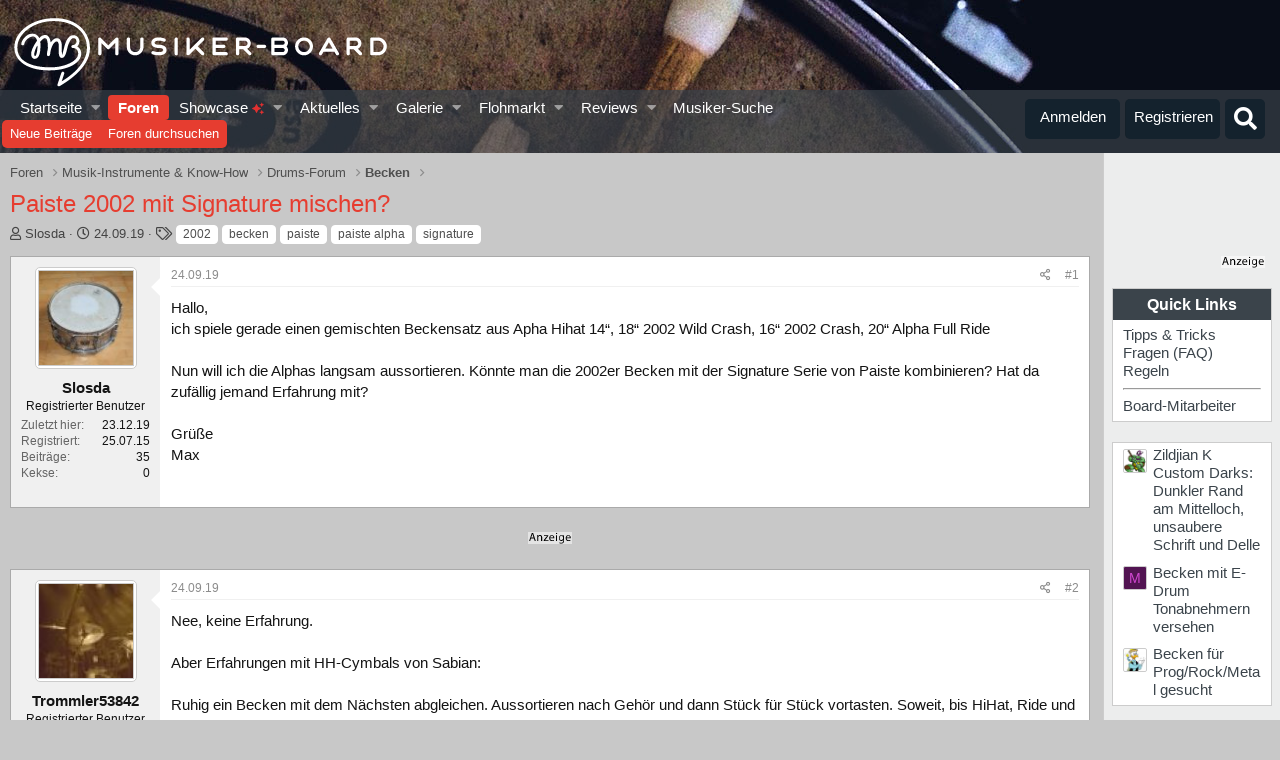

--- FILE ---
content_type: text/html; charset=utf-8
request_url: https://www.musiker-board.de/threads/paiste-2002-mit-signature-mischen.699031/
body_size: 36620
content:


	


<!DOCTYPE html>
<html id="XF" lang="de-DE" dir="LTR"
	data-app="public"
	data-template="thread_view"
	data-container-key="node-137"
	data-content-key="thread-699031"
	data-logged-in="false"
	data-cookie-prefix="xf_"
	data-csrf="1768783975,cbe81194c8b7a4970dd683d872883cd8"
	class="has-no-js template-thread_view"
	>
<head>
<script defer data-domain="musiker-board.de" src="https://pls.musiker-board.de/js/plausible.js"></script>
<script>window.plausible = window.plausible || function() { (window.plausible.q = window.plausible.q || []).push(arguments) }</script>
<!-- Google Tag Manager -->
<script>(function(w,d,s,l,i){w[l]=w[l]||[];w[l].push({'gtm.start':
new Date().getTime(),event:'gtm.js'});var f=d.getElementsByTagName(s)[0],
j=d.createElement(s),dl=l!='dataLayer'?'&l='+l:'';j.async=true;j.src=
'https://www.googletagmanager.com/gtm.js?id='+i+dl;f.parentNode.insertBefore(j,f);
})(window,document,'script','dataLayer','GTM-WH2GRX');</script>
<!-- End Google Tag Manager -->
<link rel="preconnect" href="//consent-eu.cookiefirst.com">
<script src="https://www.musiker-board.de/js/cookiefirst/consent.js"></script>
<script>
 function gtag() { dataLayer.push(arguments); }
  gtag('consent', 'default', { 
      'ad_storage': 'granted', //granted?
      'analytics_storage': 'granted',
      'functionality_storage': 'granted',
      'personalization_storage': 'granted', 
      'wait_for_update': 1300
  });
  gtag('set', 'ads_data_redaction', true);
</script>
	<meta charset="utf-8" />
	<meta http-equiv="X-UA-Compatible" content="IE=Edge" />
	<meta name="viewport" content="width=device-width, initial-scale=1, viewport-fit=cover">

	
	
	

	<title>Paiste 2002 mit Signature mischen? 🥁 | Musiker-Board</title>

	<link rel="manifest" href="/webmanifest.php">
	
		<meta name="theme-color" content="#141414" />
	

	<meta name="apple-mobile-web-app-title" content="Musiker-Board">
	
		<link rel="apple-touch-icon" href="/data/assets/logo/MB-192.png">
	

	
		
		<meta name="description" content="Hallo, 
ich spiele gerade einen gemischten Beckensatz aus Apha Hihat 14“, 18“ 2002 Wild Crash, 16“ 2002 Crash, 20“ Alpha Full Ride

Nun will ich die Alphas..." />
		<meta property="og:description" content="Hallo, 
ich spiele gerade einen gemischten Beckensatz aus Apha Hihat 14“, 18“ 2002 Wild Crash, 16“ 2002 Crash, 20“ Alpha Full Ride

Nun will ich die Alphas langsam aussortieren. Könnte man die 2002er Becken mit der Signature Serie von Paiste kombinieren? Hat da zufällig jemand Erfahrung mit..." />
		<meta property="twitter:description" content="Hallo, 
ich spiele gerade einen gemischten Beckensatz aus Apha Hihat 14“, 18“ 2002 Wild Crash, 16“ 2002 Crash, 20“ Alpha Full Ride

Nun will ich die Alphas langsam aussortieren. Könnte man die..." />
	
	
		<meta property="og:url" content="https://www.musiker-board.de/threads/paiste-2002-mit-signature-mischen.699031/" />
	
		<link rel="canonical" href="https://www.musiker-board.de/threads/paiste-2002-mit-signature-mischen.699031/" />
	

	
		
	
	
	<meta property="og:site_name" content="Musiker-Board" />


	
	
		
	
	
	<meta property="og:type" content="website" />


	
	
		
	
	
	
		<meta property="og:title" content="Paiste 2002 mit Signature mischen? 🥁" />
		<meta property="twitter:title" content="Paiste 2002 mit Signature mischen? 🥁" />
	


	
	
	
	
		
	
	
	
		<meta property="og:image" content="https://www.musiker-board.de/styles/mb/logo.og.png" />
		<meta property="twitter:image" content="https://www.musiker-board.de/styles/mb/logo.og.png" />
		<meta property="twitter:card" content="summary" />
	


	

	
	

	



	




	<link rel="stylesheet" href="/css.php?css=public%3Anormalize.css%2Cpublic%3Afa.css%2Cpublic%3Acore.less%2Cpublic%3Aapp.less&amp;s=35&amp;l=3&amp;d=1767094488&amp;k=beee092e958ae4030d66a8339457256b15231950" />

	<link rel="stylesheet" href="/css.php?css=public%3Abb_code.less%2Cpublic%3Amb_customFooter.less%2Cpublic%3Amb_smallSidebar.less%2Cpublic%3Amessage.less%2Cpublic%3Amicom_tts_macro.less%2Cpublic%3Amrs_message.less%2Cpublic%3Astructured_list.less%2Cpublic%3Awte_widget_default.less%2Cpublic%3Aextra.less&amp;s=35&amp;l=3&amp;d=1767094488&amp;k=a0f536a363dabbb2eeb782ecd7982545ea702e89" />
<style>

	span[data-s9e-mediaembedX] span iframe,
	iframe[data-s9e-mediaembedX]{
		width: 100%;
		max-width: 600px;
		min-height: 300px;
		border: none;
	}	

</style>
<style>
@font-face{font-family:'Font Awesome 5 Pro';font-style:normal;font-weight:300}.fal{font-family:'Font Awesome 5 Pro';font-weight:300}
</style>

	
		<script src="/js/xf/preamble.min.js?_v=201a34bd"></script>
	


	
		<link rel="icon" type="image/png" href="https://www.musiker-board.de/data/assets/logo/mbfavicon.png" sizes="32x32" />
	
	

<style>













.p-header {
	background-image: url(/styles/mb/images/backgrounds/drums/3.jpg);
}
	</style>
	

<!-- Facebook Pixel Code -->
<script type="text/plain" data-cookiefirst-category="advertising">
!function(f,b,e,v,n,t,s)
{if(f.fbq)return;n=f.fbq=function(){n.callMethod?
n.callMethod.apply(n,arguments):n.queue.push(arguments)};
if(!f._fbq)f._fbq=n;n.push=n;n.loaded=!0;n.version='2.0';
n.queue=[];t=b.createElement(e);t.async=!0;
t.src=v;s=b.getElementsByTagName(e)[0];
s.parentNode.insertBefore(t,s)}(window, document,'script',
'https://connect.facebook.net/en_US/fbevents.js');
fbq('init', '780722532648829');
fbq('track', 'PageView');
</script>
<noscript><img height="1" width="1" style="display:none"
src="https://www.facebook.com/tr?id=780722532648829&ev=PageView&noscript=1"
/></noscript>
<!-- End Facebook Pixel Code -->









<script>
var customTargeting = 'MB_Drums';
</script>
<script>
window.googletag = window.googletag || {cmd: []};
if (customTargeting == null || customTargeting == '') {
  customTargeting = 'MB_Rest';
}
</script>
<script async src="https://securepubads.g.doubleclick.net/tag/js/gpt.js" data-cookiefirst-category="advertising"></script>
<script type="text/plain" data-cookiefirst-category="advertising">	
googletag.cmd.push(function () {

  var mappingLeaderDesk = googletag.sizeMapping().
  addSize([0, 0], []).
  addSize([750, 200], [728, 90]).build();

  var mappingLeaderMain = googletag.sizeMapping().
  addSize([0, 0], [300, 250]).
  addSize([750, 200], [728, 90]).build();

  var mappingWideSkyDesk = googletag.sizeMapping().
  addSize([0, 0], []).
  addSize([900, 200], [160, 600]).build();

  var mappingWideSky = googletag.sizeMapping().
  addSize([0, 0], [300, 250]).
  addSize([900, 200], [160, 600]).build();

  googleTagRotation = {};
  googletag.pubads().setTargeting('Musiker-Board', customTargeting);
  googleTagRotation['MN_Leaderboard1'] = googletag.defineSlot('/12513921/MN_Leaderboard1', [728, 90], 'div-gpt-ad-1473669326527-0').defineSizeMapping(mappingLeaderMain).addService(googletag.pubads());
  googleTagRotation['MN_Leaderboard2'] = googletag.defineSlot('/12513921/MN_Leaderboard2', [728, 90], 'div-gpt-ad-1473669326527-1').defineSizeMapping(mappingLeaderMain).addService(googletag.pubads());
  googleTagRotation['MN_Leaderboard3'] = googletag.defineSlot('/12513921/MN_Leaderboard3', [728, 90], 'div-gpt-ad-1473669326527-3').defineSizeMapping(mappingLeaderDesk).addService(googletag.pubads());
  googleTagRotation['MN_MediumRectangle1'] = googletag.defineSlot('/12513921/MN_MediumRectangle1', [300, 250], 'div-gpt-ad-1473669326527-2').addService(googletag.pubads());
  googleTagRotation['MN_MediumRectangle2'] = googletag.defineSlot('/12513921/MN_MediumRectangle2', [300, 250], 'div-gpt-ad-1473669326527-4').addService(googletag.pubads());
  googleTagRotation['MN_MediumRectangle3'] = googletag.defineSlot('/12513921/MN_MediumRectangle3', [300, 250], 'div-gpt-ad-1473669326527-5').addService(googletag.pubads());

googleTagRotation['MN_WideSkyscraper1'] = googletag.defineSlot('/12513921/MN_WideSkyscraper1', [160, 600], 'div-gpt-ad-1473669326527-9').defineSizeMapping(mappingWideSkyDesk).addService(googletag.pubads());
 


googleTagRotation['MN_WideSkyscraper2'] = googletag.defineSlot('/12513921/MN_WideSkyscraper2', [160, 600], 'div-gpt-ad-1473669326527-10').defineSizeMapping(mappingWideSky).addService(googletag.pubads());
 
 



googletag.enableServices();
});

var resizeTimer;
var width = window.innerWidth;
function resizer() {
if($(window).width() != width){	
  googletag.pubads().refresh([googleTagRotation['MN_Leaderboard1'], googleTagRotation['MN_Leaderboard2'], googleTagRotation['MN_Leaderboard3']]);
  width = window.innerWidth;
}
}

window.addEventListener("resize", function () {
  clearTimeout(resizeTimer);
  resizeTimer = setTimeout(resizer, 1000);
});
</script>




	

		
			
		

		
	


</head>
<body data-template="thread_view">

	

		
			
		

		
	


	

		
			
		

		
	

<!-- Google Tag Manager (noscript) -->
<noscript><iframe src="https://www.googletagmanager.com/ns.html?id=GTM-WH2GRX"
height="0" width="0" style="display:none;visibility:hidden"></iframe></noscript>
<!-- End Google Tag Manager (noscript) -->

<div class="p-pageWrapper" id="top">





<header class="p-header" id="header">
	<div class="p-header-inner">
		<div class="p-header-content">

			<div class="p-header-logo p-header-logo--image">
				
<a href="https://www.musiker-board.de/forum/">
	
					<img src="/styles/mb/mb_logo_white.svg" srcset="" alt="Musiker-Board"
						width="" height="" />
				</a>
			</div>

			
	

		
			
		

		
	


		</div>
	</div>
</header>





	<div class="p-navSticky p-navSticky--all" data-xf-init="sticky-header">
		
	<nav class="p-nav">
		<div class="p-nav-inner">
			<button type="button" class="button--plain p-nav-menuTrigger button" data-xf-click="off-canvas" data-menu=".js-headerOffCanvasMenu" tabindex="0" aria-label="Menü"><span class="button-text">
				<i aria-hidden="true"></i>
			</span></button>

			<div class="p-nav-smallLogo">
				
<a href="https://www.musiker-board.de/forum/">
	
					<img src="/styles/mb/mb-logo-small.svg" srcset="" alt="Musiker-Board"
						width="" height="" />
				</a>
			</div>

			<div class="p-nav-scroller hScroller" data-xf-init="h-scroller" data-auto-scroll=".p-navEl.is-selected">
				<div class="hScroller-scroll">
					<ul class="p-nav-list js-offCanvasNavSource">
					
						<li>
							
	<div class="p-navEl " data-has-children="true">
		

			
	
	<a href="https://www.musiker-board.de"
		class="p-navEl-link p-navEl-link--splitMenu "
		
		
		data-nav-id="home">Startseite
</a>


			<a data-xf-key="1"
				data-xf-click="menu"
				data-menu-pos-ref="< .p-navEl"
				class="p-navEl-splitTrigger"
				role="button"
				tabindex="0"
				aria-label="Toggle erweitert"
				aria-expanded="false"
				aria-haspopup="true"></a>

		
		
			<div class="menu menu--structural" data-menu="menu" aria-hidden="true">
				<div class="menu-content">
					
						
	
	
	<a href="https://www.musiker-board.de/pages/neue-threads/"
		class="menu-linkRow u-indentDepth0 js-offCanvasCopy "
		
		
		data-nav-id="newThreads">Neue Themen
</a>

	

					
						
	
	
	<a href="https://www.musiker-board.de/pages/beliebte-threads/"
		class="menu-linkRow u-indentDepth0 js-offCanvasCopy "
		
		
		data-nav-id="favThreads">Aktuell beliebte Themen
</a>

	

					
				</div>
			</div>
		
	</div>

						</li>
					
						<li>
							
	<div class="p-navEl is-selected" data-has-children="true">
		

			
	
	<a href="/forum/"
		class="p-navEl-link p-navEl-link--splitMenu "
		
		
		data-nav-id="forums">Foren
</a>


			<a data-xf-key="2"
				data-xf-click="menu"
				data-menu-pos-ref="< .p-navEl"
				class="p-navEl-splitTrigger"
				role="button"
				tabindex="0"
				aria-label="Toggle erweitert"
				aria-expanded="false"
				aria-haspopup="true"></a>

		
		
			<div class="menu menu--structural" data-menu="menu" aria-hidden="true">
				<div class="menu-content">
					
						
	
	
	<a href="/whats-new/posts/"
		class="menu-linkRow u-indentDepth0 js-offCanvasCopy "
		
		
		data-nav-id="newPosts">Neue Beiträge
</a>

	

					
						
	
	
	<a href="/search/?type=post"
		class="menu-linkRow u-indentDepth0 js-offCanvasCopy "
		
		
		data-nav-id="searchForums">Foren durchsuchen
</a>

	

					
				</div>
			</div>
		
	</div>

						</li>
					
						<li>
							
	<div class="p-navEl " data-has-children="true">
		

			
	
	<a href="/showcase/"
		class="p-navEl-link p-navEl-link--splitMenu "
		
		
		data-nav-id="micomShowcaseNav">Showcase 
	<span style="color:#e03030; font-size: 12px;">
		<i class="fa--xf fas fa-sparkles" aria-hidden="true"></i>
	</span>

</a>


			<a data-xf-key="3"
				data-xf-click="menu"
				data-menu-pos-ref="< .p-navEl"
				class="p-navEl-splitTrigger"
				role="button"
				tabindex="0"
				aria-label="Toggle erweitert"
				aria-expanded="false"
				aria-haspopup="true"></a>

		
		
			<div class="menu menu--structural" data-menu="menu" aria-hidden="true">
				<div class="menu-content">
					
						
	
	
	<a href="/showcase/?showcase=14"
		class="menu-linkRow u-indentDepth0 js-offCanvasCopy "
		 rel="nofollow"
		
		data-nav-id="micomShowcaseNavChild14">E-Gitarre
</a>

	

					
						
	
	
	<a href="/showcase/?showcase=15"
		class="menu-linkRow u-indentDepth0 js-offCanvasCopy "
		 rel="nofollow"
		
		data-nav-id="micomShowcaseNavChild15">A-Gitarre
</a>

	

					
						
	
	
	<a href="/showcase/?showcase=16"
		class="menu-linkRow u-indentDepth0 js-offCanvasCopy "
		 rel="nofollow"
		
		data-nav-id="micomShowcaseNavChild16">Bass
</a>

	

					
						
	
	
	<a href="/showcase/?showcase=17"
		class="menu-linkRow u-indentDepth0 js-offCanvasCopy "
		 rel="nofollow"
		
		data-nav-id="micomShowcaseNavChild17">Drums
</a>

	

					
						
	
	
	<a href="/showcase/?showcase=18"
		class="menu-linkRow u-indentDepth0 js-offCanvasCopy "
		 rel="nofollow"
		
		data-nav-id="micomShowcaseNavChild18">Keys
</a>

	

					
						
	
	
	<a href="/showcase/?showcase=19"
		class="menu-linkRow u-indentDepth0 js-offCanvasCopy "
		 rel="nofollow"
		
		data-nav-id="micomShowcaseNavChild19">Vocals
</a>

	

					
						
	
	
	<a href="/showcase/?showcase=20"
		class="menu-linkRow u-indentDepth0 js-offCanvasCopy "
		 rel="nofollow"
		
		data-nav-id="micomShowcaseNavChild20">Bläser u. Streicher
</a>

	

					
						
	
	
	<a href="/showcase/?showcase=21"
		class="menu-linkRow u-indentDepth0 js-offCanvasCopy "
		 rel="nofollow"
		
		data-nav-id="micomShowcaseNavChild21">Akkordeon
</a>

	

					
						
	
	
	<a href="/showcase/?showcase=22"
		class="menu-linkRow u-indentDepth0 js-offCanvasCopy "
		 rel="nofollow"
		
		data-nav-id="micomShowcaseNavChild22">Deejay
</a>

	

					
						
	
	
	<a href="/showcase/?showcase=23"
		class="menu-linkRow u-indentDepth0 js-offCanvasCopy "
		 rel="nofollow"
		
		data-nav-id="micomShowcaseNavChild23">Recording
</a>

	

					
				</div>
			</div>
		
	</div>

						</li>
					
						<li>
							
	<div class="p-navEl " data-has-children="true">
		

			
	
	<a href="/whats-new/"
		class="p-navEl-link p-navEl-link--splitMenu "
		
		
		data-nav-id="whatsNew">Aktuelles
</a>


			<a data-xf-key="4"
				data-xf-click="menu"
				data-menu-pos-ref="< .p-navEl"
				class="p-navEl-splitTrigger"
				role="button"
				tabindex="0"
				aria-label="Toggle erweitert"
				aria-expanded="false"
				aria-haspopup="true"></a>

		
		
			<div class="menu menu--structural" data-menu="menu" aria-hidden="true">
				<div class="menu-content">
					
						
	
	
	<a href="/whats-new/posts/"
		class="menu-linkRow u-indentDepth0 js-offCanvasCopy "
		 rel="nofollow"
		
		data-nav-id="whatsNewPosts">Neue Beiträge
</a>

	

					
						
	
	
	<a href="/whats-new/media/"
		class="menu-linkRow u-indentDepth0 js-offCanvasCopy "
		 rel="nofollow"
		
		data-nav-id="xfmgWhatsNewNewMedia">Neue Medien
</a>

	

					
						
	
	
	<a href="/whats-new/classifieds/"
		class="menu-linkRow u-indentDepth0 js-offCanvasCopy "
		 rel="nofollow"
		
		data-nav-id="classifiedsWhatsNew">Neue Inserate
</a>

	

					
						
	
	
	<a href="/whats-new/media-comments/"
		class="menu-linkRow u-indentDepth0 js-offCanvasCopy "
		 rel="nofollow"
		
		data-nav-id="xfmgWhatsNewMediaComments">Medienkommentare
</a>

	

					
						
	
	
	<a href="/whats-new/latest-activity"
		class="menu-linkRow u-indentDepth0 js-offCanvasCopy "
		 rel="nofollow"
		
		data-nav-id="latestActivity">Neueste Aktivitäten
</a>

	

					
				</div>
			</div>
		
	</div>

						</li>
					
						<li>
							
	<div class="p-navEl " data-has-children="true">
		

			
	
	<a href="/media/"
		class="p-navEl-link p-navEl-link--splitMenu "
		
		
		data-nav-id="xfmg">Galerie
</a>


			<a data-xf-key="5"
				data-xf-click="menu"
				data-menu-pos-ref="< .p-navEl"
				class="p-navEl-splitTrigger"
				role="button"
				tabindex="0"
				aria-label="Toggle erweitert"
				aria-expanded="false"
				aria-haspopup="true"></a>

		
		
			<div class="menu menu--structural" data-menu="menu" aria-hidden="true">
				<div class="menu-content">
					
						
	
	
	<a href="/whats-new/media/"
		class="menu-linkRow u-indentDepth0 js-offCanvasCopy "
		 rel="nofollow"
		
		data-nav-id="xfmgNewMedia">Neue Medien
</a>

	

					
						
	
	
	<a href="/whats-new/media-comments/"
		class="menu-linkRow u-indentDepth0 js-offCanvasCopy "
		 rel="nofollow"
		
		data-nav-id="xfmgNewComments">Neue Kommentare
</a>

	

					
						
	
	
	<a href="/search/?type=xfmg_media"
		class="menu-linkRow u-indentDepth0 js-offCanvasCopy "
		
		
		data-nav-id="xfmgSearchMedia">Medien suchen
</a>

	

					
				</div>
			</div>
		
	</div>

						</li>
					
						<li>
							
	<div class="p-navEl " data-has-children="true">
		

			
	
	<a href="/flohmarkt/"
		class="p-navEl-link p-navEl-link--splitMenu "
		
		
		data-nav-id="classifieds">Flohmarkt
</a>


			<a data-xf-key="6"
				data-xf-click="menu"
				data-menu-pos-ref="< .p-navEl"
				class="p-navEl-splitTrigger"
				role="button"
				tabindex="0"
				aria-label="Toggle erweitert"
				aria-expanded="false"
				aria-haspopup="true"></a>

		
		
			<div class="menu menu--structural" data-menu="menu" aria-hidden="true">
				<div class="menu-content">
					
						
	
	
	<a href="/whats-new/classifieds/"
		class="menu-linkRow u-indentDepth0 js-offCanvasCopy "
		 rel="nofollow"
		
		data-nav-id="classifiedsNew">Neue Inserate
</a>

	

					
				</div>
			</div>
		
	</div>

						</li>
					
						<li>
							
	<div class="p-navEl " data-has-children="true">
		

			
	
	<a href="/reviews/"
		class="p-navEl-link p-navEl-link--splitMenu "
		
		
		data-nav-id="reviews">Reviews
</a>


			<a data-xf-key="7"
				data-xf-click="menu"
				data-menu-pos-ref="< .p-navEl"
				class="p-navEl-splitTrigger"
				role="button"
				tabindex="0"
				aria-label="Toggle erweitert"
				aria-expanded="false"
				aria-haspopup="true"></a>

		
		
			<div class="menu menu--structural" data-menu="menu" aria-hidden="true">
				<div class="menu-content">
					
						
	
	
	<a href="/search/?type=reviews"
		class="menu-linkRow u-indentDepth0 js-offCanvasCopy "
		
		
		data-nav-id="reviewsSearchReviews">Reviews suchen
</a>

	

					
				</div>
			</div>
		
	</div>

						</li>
					
						<li>
							
	<div class="p-navEl " >
		

			
	
	<a href="https://www.musiker-board.de/categories/musiker-suche.939/"
		class="p-navEl-link "
		
		data-xf-key="8"
		data-nav-id="musikerSuche">Musiker-Suche
</a>


			

		
		
	</div>

						</li>
					
					</ul>
				</div>
			</div>

			<div class="p-nav-opposite">
				<div class="p-navgroup p-account p-navgroup--guest">
					
						<a href="/login/" class="p-navgroup-link p-navgroup-link--textual p-navgroup-link--logIn"
							data-xf-click="overlay" data-follow-redirects="on">
							<span class="p-navgroup-linkText">Anmelden</span>
						</a>
						
							<a href="/login/register" class="p-navgroup-link p-navgroup-link--textual p-navgroup-link--register"
								data-xf-click="overlay" data-follow-redirects="on">
								<span class="p-navgroup-linkText">Registrieren</span>
							</a>
						
					
				</div>

				<div class="p-navgroup p-discovery">
					<a href="/whats-new/"
						class="p-navgroup-link p-navgroup-link--iconic p-navgroup-link--whatsnew"
						aria-label="Aktuelles"
						title="Aktuelles">
						<i aria-hidden="true"></i>
						<span class="p-navgroup-linkText">Aktuelles</span>
					</a>

					
						<a href="/search/"
							class="p-navgroup-link p-navgroup-link--iconic p-navgroup-link--search"
							data-xf-click="menu"
							data-xf-key="/"
							aria-label="Suche"
							aria-expanded="false"
							aria-haspopup="true"
							title="Suche">
							<i aria-hidden="true"></i>
							<span class="p-navgroup-linkText">Suche</span>
						</a>
						<div class="menu menu--structural menu--wide" data-menu="menu" aria-hidden="true">
							<form action="/search/search" method="post"
								class="menu-content"
								data-xf-init="quick-search">

								<h3 class="menu-header">Suche</h3>
								
								<div class="menu-row">
									
										<div class="inputGroup inputGroup--joined">
											<input type="text" class="input" name="keywords" placeholder="Suche…" aria-label="Suche" data-menu-autofocus="true" />
											
			<select name="constraints" class="js-quickSearch-constraint input" aria-label="Suchen in">
				<option value="">Überall</option>
<option value="{&quot;search_type&quot;:&quot;post&quot;}">Themen</option>
<option value="{&quot;search_type&quot;:&quot;post&quot;,&quot;c&quot;:{&quot;nodes&quot;:[137],&quot;child_nodes&quot;:1}}">Dieses Forum</option>
<option value="{&quot;search_type&quot;:&quot;post&quot;,&quot;c&quot;:{&quot;thread&quot;:699031}}">Dieses Thema</option>

			</select>
		
										</div>
									
								</div>

								
								<div class="menu-row">
									<label class="iconic"><input type="checkbox"  name="c[title_only]" value="1" /><i aria-hidden="true"></i><span class="iconic-label">Nur Titel durchsuchen

												
													<span tabindex="0" role="button"
														data-xf-init="tooltip" data-trigger="hover focus click" title="Schlagworte auch durchsuchen">

														<i class="fa--xf far fa-question-circle u-muted u-smaller" aria-hidden="true"></i>
													</span></span></label>

								</div>
								
								<div class="menu-row">
									<div class="inputGroup">
										<span class="inputGroup-text" id="ctrl_search_menu_by_member">Von:</span>
										<input type="text" class="input" name="c[users]" data-xf-init="auto-complete" placeholder="Mitglied" aria-labelledby="ctrl_search_menu_by_member" />
									</div>
								</div>
								
<div class="menu-footer">
									<span class="menu-footer-controls">
										<button type="submit" class="button--primary button button--icon button--icon--search"><span class="button-text">Suche</span></button>
										<a href="/search/" class="button"><span class="button-text">Erweiterte Suche…</span></a>
									</span>
								</div>

								<input type="hidden" name="_xfToken" value="1768783975,cbe81194c8b7a4970dd683d872883cd8" />
							</form>
						</div>
					


				</div>
			</div>
		</div>
	</nav>

		
	
		<div class="p-sectionLinks">
			<div class="p-sectionLinks-inner hScroller" data-xf-init="h-scroller">
				<div class="hScroller-scroll">
					<ul class="p-sectionLinks-list">
					
						<li>
							
	<div class="p-navEl " >
		

			
	
	<a href="/whats-new/posts/"
		class="p-navEl-link "
		
		data-xf-key="alt+1"
		data-nav-id="newPosts">Neue Beiträge
</a>


			

		
		
	</div>

						</li>
					
						<li>
							
	<div class="p-navEl " >
		

			
	
	<a href="/search/?type=post"
		class="p-navEl-link "
		
		data-xf-key="alt+2"
		data-nav-id="searchForums">Foren durchsuchen
</a>


			

		
		
	</div>

						</li>
					
					</ul>
				</div>
			</div>
		</div>
	

	</div>


<div class="offCanvasMenu offCanvasMenu--nav js-headerOffCanvasMenu" data-menu="menu" aria-hidden="true" data-ocm-builder="navigation">
	<div class="offCanvasMenu-backdrop" data-menu-close="true"></div>
	<div class="offCanvasMenu-content">
		<div class="offCanvasMenu-header">
			Menü
			<a class="offCanvasMenu-closer" data-menu-close="true" role="button" tabindex="0" aria-label="Schließen"></a>
		</div>
		
			<div class="p-offCanvasRegisterLink">
				<div class="offCanvasMenu-linkHolder">
					<a href="/login/" class="offCanvasMenu-link" data-xf-click="overlay" data-menu-close="true">
						Anmelden
					</a>
				</div>
				<hr class="offCanvasMenu-separator" />
				
					<div class="offCanvasMenu-linkHolder">
						<a href="/login/register" class="offCanvasMenu-link" data-xf-click="overlay" data-menu-close="true">
							Registrieren
						</a>
					</div>
					<hr class="offCanvasMenu-separator" />
				
			</div>
		
		<div class="js-offCanvasNavTarget"></div>
		<div class="offCanvasMenu-installBanner js-installPromptContainer" style="display: none;" data-xf-init="install-prompt">
			<div class="offCanvasMenu-installBanner-header">App installieren</div>
			<button type="button" class="js-installPromptButton button"><span class="button-text">Installieren</span></button>
			<template class="js-installTemplateIOS">
				<div class="overlay-title">So wird die App in iOS installiert</div>
				<div class="block-body">
					<div class="block-row">
						<p>
							Folge dem Video um zu sehen, wie unsere Website als Web-App auf dem Startbildschirm installiert werden kann.
						</p>
						<p style="text-align: center">
							<video src="/styles/default/xenforo/add_to_home.mp4"
								width="280" height="480" autoplay loop muted playsinline></video>
						</p>
						<p>
							<small><strong>Anmerkung:</strong> This feature may not be available in some browsers.</small>
						</p>
					</div>
				</div>
			</template>
		</div>
	</div>
</div>

<div class="p-body">
	<div class="p-body-inner addBackground"> 
		<!--XF:EXTRA_OUTPUT-->


		

		

		
	

		
			
		

		
	


		
	
		<ul class="p-breadcrumbs "
			itemscope itemtype="https://schema.org/BreadcrumbList">
		
			

			
			

			
				
				
	<li itemprop="itemListElement" itemscope itemtype="https://schema.org/ListItem">
		<a href="/forum/" itemprop="item">
			<span itemprop="name">Foren</span>
		</a>
		<meta itemprop="position" content="1" />
	</li>

			

			
			
				
				
	<li itemprop="itemListElement" itemscope itemtype="https://schema.org/ListItem">
		<a href="/categories/musik-instrumente-know-how.3/" itemprop="item">
			<span itemprop="name">Musik-Instrumente &amp; Know-How</span>
		</a>
		<meta itemprop="position" content="2" />
	</li>

			
				
				
	<li itemprop="itemListElement" itemscope itemtype="https://schema.org/ListItem">
		<a href="/forum/drums-forum.141/" itemprop="item">
			<span itemprop="name">Drums-Forum</span>
		</a>
		<meta itemprop="position" content="3" />
	</li>

			
				
				
	<li itemprop="itemListElement" itemscope itemtype="https://schema.org/ListItem">
		<a href="/forum/becken.137/" itemprop="item">
			<span itemprop="name">Becken</span>
		</a>
		<meta itemprop="position" content="4" />
	</li>

			

		
		</ul>
	

		
	

		
			
		

		
	



		


	<noscript class="js-jsWarning"><div class="blockMessage blockMessage--important blockMessage--iconic u-noJsOnly">JavaScript ist deaktiviert. Für eine bessere Darstellung aktiviere bitte JavaScript in deinem Browser, bevor du fortfährst.</div></noscript>

		
	<div class="blockMessage blockMessage--important blockMessage--iconic js-browserWarning" style="display: none">Du verwendest einen veralteten Browser. Es ist möglich, dass diese oder andere Websites nicht korrekt angezeigt werden.<br />Du solltest ein Upgrade durchführen oder einen <a href="https://www.google.com/chrome/browser/" target="_blank">alternativen Browser</a> verwenden.</div>


		
			<div class="p-body-header">
			
				
					<div class="p-title ">
					
						
							<h1 class="p-title-value">Paiste 2002 mit Signature mischen?</h1>
						
						
						
					
					
					</div>
				

				
					<div class="p-description">
	<ul class="listInline listInline--bullet">
		<li>
			<i class="fa--xf far fa-user" aria-hidden="true" title="Ersteller"></i>
			<span class="u-srOnly">Ersteller</span>

			<span class="usernameu-concealed">Slosda</span>
		</li>
		<li>
			<i class="fa--xf far fa-clock" aria-hidden="true" title="Erstellt am"></i>
			<span class="u-srOnly">Erstellt am</span>

			<a href="/threads/paiste-2002-mit-signature-mischen.699031/" class="u-concealed"><time  class="u-dt" dir="auto" datetime="2019-09-24T18:33:04+0200" data-time="1569342784" data-date-string="24.09.19" data-time-string="18:33" title="24.09.19 um 18:33">24.09.19</time></a>
		</li>
		
			<li>
				

	

	<dl class="tagList tagList--thread-699031 ">
		<dt>
			
				
		<i class="fa--xf far fa-tags" aria-hidden="true" title="Schlagworte"></i>
		<span class="u-srOnly">Schlagworte</span>
	
			
		</dt>
		<dd>
			<span class="js-tagList">
				
					
						<a href="/tags/2002/" class="tagItem tagItem--tag_2002" dir="auto">
							2002
						</a>
					
						<a href="/tags/becken/" class="tagItem tagItem--tag_becken" dir="auto">
							becken
						</a>
					
						<a href="/tags/paiste/" class="tagItem tagItem--tag_paiste" dir="auto">
							paiste
						</a>
					
						<a href="/tags/paiste-alpha/" class="tagItem tagItem--tag_paiste-alpha" dir="auto">
							paiste alpha
						</a>
					
						<a href="/tags/signature/" class="tagItem tagItem--tag_signature" dir="auto">
							signature
						</a>
					
				
			</span>
		</dd>
	</dl>


			</li>
		
	

	


</ul>
</div>
				
			
			</div>
		

		<div class="p-body-main p-body-main--withSidebar ">
			
			<div class="p-body-contentCol"></div>
			
				<div class="p-body-sidebarCol"></div>
			

			

			<div class="p-body-content">

				
	

		
			
		

		
	


				<div class="p-body-pageContent">





























	
	
	
		
	
	
	


	
	
	
		
	
	
	


	
	
		
	
	
	


	
	



	















	

	
		
	







	





	

		
			
		

		
	











	

		
			
		

		
	



	

		
			
		

		
	



<div class="block block--messages" data-xf-init="" data-type="post" data-href="/inline-mod/" data-search-target="*">

	<span class="u-anchorTarget" id="posts"></span>

	
		
	

	

	<div class="block-outer"></div>

	

	
		
	<div class="block-outer js-threadStatusField"></div>

	

	<div class="block-container lbContainer"
		data-xf-init="lightbox select-to-quote"
		data-message-selector=".js-post"
		data-lb-id="thread-699031"
		data-lb-universal="0">

		<div class="block-body js-replyNewMessageContainer">
			
				


	

		
			
		

		
	




					

					
						

	
	

	

	

	<article class="message message--post js-post js-inlineModContainer   "
		data-author="Slosda"
		data-content="post-8852114"
		id="js-post-8852114"
	
		>

		

		<span class="u-anchorTarget" id="post-8852114"></span>

		
			<div class="message-inner">
				
					<div class="message-cell message-cell--user">
						

	<section class="message-user"
		>

		

		<div class="message-avatar ">
			<div class="message-avatar-wrapper">
				<span class="avatar  avatar--m" >
			<img src="/data/avatars/m/258/258505.jpg?1569331365" srcset="/data/avatars/l/258/258505.jpg?1569331365 2x" alt="Slosda" class="avatar-u258505-m" width="96" height="96" loading="lazy" /> 
		</span>
				
			</div>
		</div>
		<div class="message-userDetails">
			<div class="message-name"><span class="username"><span class="username--style2">Slosda</span></span></div>
			<div class="userTitle message-userTitle" dir="auto">Registrierter Benutzer</div>
			
		</div>
		
			
			
				<div class="message-userExtras">
	<dl class="pairs pairs--justified">
							<dt>
							
Zuletzt hier</dt>
							<dd>23.12.19</dd>
						</dl>
	

	
	
				
					
						<dl class="pairs pairs--justified">
							<dt>Registriert</dt>
							<dd>25.07.15</dd>
						</dl>
					
					
						<dl class="pairs pairs--justified">
							<dt>Beiträge</dt>
							<dd>35</dd>
						</dl>
					
					
					

	<dl class="pairs pairs--justified">
		<dt>Kekse</dt>
		<dd>
			
				
					0
				
			
		</dd>
	</dl>


					
					
					
					

					

				
				</div>
			
		
		<span class="message-userArrow"></span>
	</section>

					</div>
				

				
					<div class="message-cell message-cell--main" ">
					
						<div class="message-main js-quickEditTarget">

							
								

	

	<header class="message-attribution message-attribution--split">
		<ul class="message-attribution-main listInline ">
			
			
			<li class="u-concealed">
				<a href="/threads/paiste-2002-mit-signature-mischen.699031/post-8852114" rel="nofollow" >
					<time  class="u-dt" dir="auto" datetime="2019-09-24T18:33:04+0200" data-time="1569342784" data-date-string="24.09.19" data-time-string="18:33" title="24.09.19 um 18:33">24.09.19</time>
				</a>
			</li>
			
		</ul>

		<ul class="message-attribution-opposite message-attribution-opposite--list ">
			
			<li>
				<a href="/threads/paiste-2002-mit-signature-mischen.699031/post-8852114"
					class="message-attribution-gadget"
					data-xf-init="share-tooltip"
					data-href="/posts/8852114/share"
					aria-label="Teilen"
					rel="nofollow">
					<i class="fa--xf far fa-share-alt" aria-hidden="true"></i>
				</a>
			</li>
			
			
				<li>
					<a href="/threads/paiste-2002-mit-signature-mischen.699031/post-8852114" rel="nofollow">
						#1
					</a>
				</li>
			
		</ul>
	</header>

							

							<div class="message-content js-messageContent">
							

								
									
	
	
	

								

								
									
	

	<div class="message-userContent lbContainer js-lbContainer "
		data-lb-id="post-8852114"
		data-lb-caption-desc="Slosda &middot; 24.09.19 um 18:33">

		
			

	

		

		<article class="message-body js-selectToQuote">
			
				
			

			<div >
				
					

	

		
			
		

		
	

<div class="bbWrapper">Hallo, <br />
ich spiele gerade einen gemischten Beckensatz aus Apha Hihat 14“, 18“ 2002 Wild Crash, 16“ 2002 Crash, 20“ Alpha Full Ride<br />
<br />
Nun will ich die Alphas langsam aussortieren. Könnte man die 2002er Becken mit der Signature Serie von Paiste kombinieren? Hat da zufällig jemand Erfahrung mit?<br />
<br />
Grüße<br />
Max</div>

	

		
			
		

		
	

				
			</div>

			<div class="js-selectToQuoteEnd">&nbsp;</div>
			
				
			
		</article>

		
			

	
		<div class="message-fields message-fields--after">
		
			

	
		
			

			
				<dl class="pairs pairs--columns pairs--fixedSmall pairs--customField" data-field="eigenschaft">
					<dt>Eigenschaft</dt>
					<dd>&nbsp;</dd>
				</dl>
			
		
	

		
		</div>
	

		

		
	</div>

								

								
									
	

	



								

								
									
	

		
			
		

		
	


	


	

		
			
		

		
	

								

							
							</div>

							
								
	

	<footer class="message-footer">
		

		

		<div class="reactionsBar js-reactionsList ">
			
		</div>

		<!-- KEKS -->


<div class="js-historyTarget message-historyTarget toggleTarget" data-href="trigger-href"></div>


	</footer>

							
						</div>

					
					</div>
				
			</div>
		
	</article>

	
	

					

					

				

	

		
			
		

		
	




	

		
			
		

		
	



<div class="mb_customStyle">
<div class="anzC"><img src="https://www.musiker-board.de/misc/anz.svg"></div>
<div id='div-gpt-ad-1473669326527-0' class='mb_leaderBoardFormat'>
<script type="text/plain" data-cookiefirst-category="advertising">
googletag.cmd.push(function() { googletag.display('div-gpt-ad-1473669326527-0'); });
</script>
</div>
</div>


					

					
						

	
	

	

	

	<article class="message message--post js-post js-inlineModContainer   "
		data-author="Trommler53842"
		data-content="post-8852170"
		id="js-post-8852170"
	
		itemscope itemtype="https://schema.org/Comment" itemid="https://www.musiker-board.de/posts/8852170/">

		
			<meta itemprop="parentItem" itemscope itemid="https://www.musiker-board.de/threads/paiste-2002-mit-signature-mischen.699031/" />
		

		<span class="u-anchorTarget" id="post-8852170"></span>

		
			<div class="message-inner">
				
					<div class="message-cell message-cell--user">
						

	<section class="message-user"
		itemprop="author" itemscope itemtype="https://schema.org/Person" itemid="https://www.musiker-board.de/members/trommler53842.181781/">

		
			<meta itemprop="url" content="https://www.musiker-board.de/members/trommler53842.181781/" />
		

		<div class="message-avatar ">
			<div class="message-avatar-wrapper">
				<span class="avatar  avatar--m" >
			<img src="/data/avatars/m/181/181781.jpg?1409230112"  alt="Trommler53842" class="avatar-u181781-m" width="96" height="96" loading="lazy" itemprop="image" /> 
		</span>
				
			</div>
		</div>
		<div class="message-userDetails">
			<div class="message-name"><span class="username"><span class="username--style2" itemprop="name">Trommler53842</span></span></div>
			<div class="userTitle message-userTitle" dir="auto" itemprop="jobTitle">Registrierter Benutzer</div>
			<div class="userBanner userBanner userBanner--primary message-userBanner" itemprop="jobTitle"><span class="userBanner-before"></span><strong><img src="https://www.musiker-board.de/styles/mb/hfu.svg"  alt="HFU" class="mBadge" /></strong><span class="userBanner-after"></span></div>
		</div>
		
			
			
				<div class="message-userExtras">
	<dl class="pairs pairs--justified">
							<dt>
							
Zuletzt hier</dt>
							<dd>18.01.26</dd>
						</dl>
	

	
	
				
					
						<dl class="pairs pairs--justified">
							<dt>Registriert</dt>
							<dd>28.06.11</dd>
						</dl>
					
					
						<dl class="pairs pairs--justified">
							<dt>Beiträge</dt>
							<dd>8.932</dd>
						</dl>
					
					
					

	<dl class="pairs pairs--justified">
		<dt>Kekse</dt>
		<dd>
			
				
					19.980
				
			
		</dd>
	</dl>


					
					
					
						<dl class="pairs pairs--justified">
							<dt>Ort</dt>
							<dd>
								
									<a href="/misc/location-info?location=Rheinland" rel="nofollow noreferrer" target="_blank" class="u-concealed">Rheinland</a>
								
							</dd>
						</dl>
					
					

					

				
				</div>
			
		
		<span class="message-userArrow"></span>
	</section>

					</div>
				

				
					<div class="message-cell message-cell--main" ">
					
						<div class="message-main js-quickEditTarget">

							
								

	

	<header class="message-attribution message-attribution--split">
		<ul class="message-attribution-main listInline ">
			
			
			<li class="u-concealed">
				<a href="/threads/paiste-2002-mit-signature-mischen.699031/post-8852170" rel="nofollow" itemprop="url">
					<time  class="u-dt" dir="auto" datetime="2019-09-24T20:41:29+0200" data-time="1569350489" data-date-string="24.09.19" data-time-string="20:41" title="24.09.19 um 20:41" itemprop="datePublished">24.09.19</time>
				</a>
			</li>
			
		</ul>

		<ul class="message-attribution-opposite message-attribution-opposite--list ">
			
			<li>
				<a href="/threads/paiste-2002-mit-signature-mischen.699031/post-8852170"
					class="message-attribution-gadget"
					data-xf-init="share-tooltip"
					data-href="/posts/8852170/share"
					aria-label="Teilen"
					rel="nofollow">
					<i class="fa--xf far fa-share-alt" aria-hidden="true"></i>
				</a>
			</li>
			
			
				<li>
					<a href="/threads/paiste-2002-mit-signature-mischen.699031/post-8852170" rel="nofollow">
						#2
					</a>
				</li>
			
		</ul>
	</header>

							

							<div class="message-content js-messageContent">
							

								
									
	
	
	

								

								
									
	

	<div class="message-userContent lbContainer js-lbContainer "
		data-lb-id="post-8852170"
		data-lb-caption-desc="Trommler53842 &middot; 24.09.19 um 20:41">

		

		<article class="message-body js-selectToQuote">
			
				
			

			<div itemprop="text">
				
					

	

		
			
		

		
	

<div class="bbWrapper">Nee, keine Erfahrung. <br />
<br />
Aber Erfahrungen mit HH-Cymbals von Sabian:<br />
<br />
Ruhig ein Becken mit dem Nächsten abgleichen. Aussortieren nach Gehör und dann Stück für Stück vortasten. Soweit, bis HiHat, Ride und Crash zueinander passen.<br />
<br />
Ist schwierig, aber es lohnt sich,</div>

	

		
			
		

		
	

				
			</div>

			<div class="js-selectToQuoteEnd">&nbsp;</div>
			
				
			
		</article>

		

		
	</div>

								

								
									
	

	



								

								
									
	

		
			
		

		
	


	


	

		
			
		

		
	

								

							
							</div>

							
								
	

	<footer class="message-footer">
		
			<div class="message-microdata" itemprop="interactionStatistic" itemtype="https://schema.org/InteractionCounter" itemscope>
				<meta itemprop="userInteractionCount" content="1" />
				<meta itemprop="interactionType" content="https://schema.org/LikeAction" />
			</div>
		

		

		<div class="reactionsBar js-reactionsList is-active">
			
	
	
		<ul class="reactionSummary">
		
			<li><span class="reaction reaction--small reaction--1" data-reaction-id="1"><i aria-hidden="true"></i><img src="[data-uri]" class="reaction-sprite js-reaction" alt="Gefällt mir" title="Gefällt mir" /></span></li>
		
		</ul>
	


<span class="u-srOnly">Reaktionen:</span>

	






	
	

	
		
	

	
		<span class="reactionsBar-link">1 Benutzer</span>
	


		</div>

		<!-- KEKS -->


<div class="js-historyTarget message-historyTarget toggleTarget" data-href="trigger-href"></div>


	</footer>

							
						</div>

					
					</div>
				
			</div>
		
	</article>

	
	

					

					

				

	

		
			
		

		
	




	

		
			
		

		
	




					

					
						

	
	

	

	

	<article class="firstPoster message message--post js-post js-inlineModContainer   "
		data-author="Slosda"
		data-content="post-8852192"
		id="js-post-8852192"
	
		itemscope itemtype="https://schema.org/Comment" itemid="https://www.musiker-board.de/posts/8852192/">

		
			<meta itemprop="parentItem" itemscope itemid="https://www.musiker-board.de/threads/paiste-2002-mit-signature-mischen.699031/" />
		

		<span class="u-anchorTarget" id="post-8852192"></span>

		
			<div class="message-inner">
				
					<div class="message-cell message-cell--user">
						

	<section class="message-user"
		itemprop="author" itemscope itemtype="https://schema.org/Person" itemid="https://www.musiker-board.de/members/slosda.258505/">

		
			<meta itemprop="url" content="https://www.musiker-board.de/members/slosda.258505/" />
		

		<div class="message-avatar ">
			<div class="message-avatar-wrapper">
				<span class="avatar  avatar--m" >
			<img src="/data/avatars/m/258/258505.jpg?1569331365" srcset="/data/avatars/l/258/258505.jpg?1569331365 2x" alt="Slosda" class="avatar-u258505-m" width="96" height="96" loading="lazy" itemprop="image" /> 
		</span>
				
			</div>
		</div>
		<div class="message-userDetails">
			<div class="message-name"><span class="username"><span class="username--style2" itemprop="name">Slosda</span></span></div>
			<div class="userTitle message-userTitle" dir="auto" itemprop="jobTitle">Registrierter Benutzer</div>
			
		</div>
		
			
			
				<div class="message-userExtras">
	<dl class="pairs pairs--justified">
							<dt>
							
Zuletzt hier</dt>
							<dd>23.12.19</dd>
						</dl>
	

	
	
				
					
						<dl class="pairs pairs--justified">
							<dt>Registriert</dt>
							<dd>25.07.15</dd>
						</dl>
					
					
						<dl class="pairs pairs--justified">
							<dt>Beiträge</dt>
							<dd>35</dd>
						</dl>
					
					
					

	<dl class="pairs pairs--justified">
		<dt>Kekse</dt>
		<dd>
			
				
					0
				
			
		</dd>
	</dl>


					
					
					
					

					

				
				</div>
			
		
		<span class="message-userArrow"></span>
	</section>

					</div>
				

				
					<div class="message-cell message-cell--main" ">
					
						<div class="message-main js-quickEditTarget">

							
								

	

	<header class="message-attribution message-attribution--split">
		<ul class="message-attribution-main listInline ">
			
			
			<li class="u-concealed">
				<a href="/threads/paiste-2002-mit-signature-mischen.699031/post-8852192" rel="nofollow" itemprop="url">
					<time  class="u-dt" dir="auto" datetime="2019-09-24T21:34:48+0200" data-time="1569353688" data-date-string="24.09.19" data-time-string="21:34" title="24.09.19 um 21:34" itemprop="datePublished">24.09.19</time>
				</a>
			</li>
			
		</ul>

		<ul class="message-attribution-opposite message-attribution-opposite--list ">
			
			<li>
				<a href="/threads/paiste-2002-mit-signature-mischen.699031/post-8852192"
					class="message-attribution-gadget"
					data-xf-init="share-tooltip"
					data-href="/posts/8852192/share"
					aria-label="Teilen"
					rel="nofollow">
					<i class="fa--xf far fa-share-alt" aria-hidden="true"></i>
				</a>
			</li>
			
			
				<li>
					<a href="/threads/paiste-2002-mit-signature-mischen.699031/post-8852192" rel="nofollow">
						#3
					</a>
				</li>
			
		</ul>
	</header>

							

							<div class="message-content js-messageContent">
							

								
									
	
	
	

								

								
									
	

	<div class="message-userContent lbContainer js-lbContainer "
		data-lb-id="post-8852192"
		data-lb-caption-desc="Slosda &middot; 24.09.19 um 21:34">

		

		<article class="message-body js-selectToQuote">
			
				
			

			<div itemprop="text">
				
					

	

		
			
		

		
	

<div class="bbWrapper"><blockquote data-attributes="member: 181781" data-quote="Trommler53842" data-source="post: 8852170"
	class="bbCodeBlock bbCodeBlock--expandable bbCodeBlock--quote js-expandWatch">
	
		<div class="bbCodeBlock-title">
			
				<a href="/goto/post?id=8852170"
					class="bbCodeBlock-sourceJump"
					rel="nofollow"
					data-xf-click="attribution"
					data-content-selector="#post-8852170">Trommler53842 schrieb:</a>
			
		</div>
	
	<div class="bbCodeBlock-content">
		
		<div class="bbCodeBlock-expandContent js-expandContent ">
			Nee, keine Erfahrung.<br />
<br />
Aber Erfahrungen mit HH-Cymbals von Sabian:<br />
<br />
Ruhig ein Becken mit dem Nächsten abgleichen. Aussortieren nach Gehör und dann Stück für Stück vortasten. Soweit, bis HiHat, Ride und Crash zueinander passen.<br />
<br />
Ist schwierig, aber es lohnt sich,
		</div>
		<div class="bbCodeBlock-expandLink js-expandLink"><a role="button" tabindex="0">Zum Vergrößern anklicken....</a></div>
	</div>
</blockquote><br />
Wird wohl ein längeres Unterfangen.. das nächste Musikgeschäft ist nämlich ziemlich weit entfernt.. werde dann wohl nach und nach einige Becken bestellen und dann mal vorsichtig antesten.</div>

	

		
			
		

		
	

				
			</div>

			<div class="js-selectToQuoteEnd">&nbsp;</div>
			
				
			
		</article>

		

		
	</div>

								

								
									
	

	



								

								
									
	

		
			
		

		
	


	


	

		
			
		

		
	

								

							
							</div>

							
								
	

	<footer class="message-footer">
		
			<div class="message-microdata" itemprop="interactionStatistic" itemtype="https://schema.org/InteractionCounter" itemscope>
				<meta itemprop="userInteractionCount" content="0" />
				<meta itemprop="interactionType" content="https://schema.org/LikeAction" />
			</div>
		

		

		<div class="reactionsBar js-reactionsList ">
			
		</div>

		<!-- KEKS -->


<div class="js-historyTarget message-historyTarget toggleTarget" data-href="trigger-href"></div>


	</footer>

							
						</div>

					
					</div>
				
			</div>
		
	</article>

	
	

					

					

				

	

		
			
		

		
	




	

		
			
		

		
	




					

					
						

	
	

	

	

	<article class="message message--post js-post js-inlineModContainer   "
		data-author="WilliamBasie"
		data-content="post-8852258"
		id="js-post-8852258"
	
		itemscope itemtype="https://schema.org/Comment" itemid="https://www.musiker-board.de/posts/8852258/">

		
			<meta itemprop="parentItem" itemscope itemid="https://www.musiker-board.de/threads/paiste-2002-mit-signature-mischen.699031/" />
		

		<span class="u-anchorTarget" id="post-8852258"></span>

		
			<div class="message-inner">
				
					<div class="message-cell message-cell--user">
						

	<section class="message-user"
		itemprop="author" itemscope itemtype="https://schema.org/Person" itemid="https://www.musiker-board.de/members/williambasie.38760/">

		
			<meta itemprop="url" content="https://www.musiker-board.de/members/williambasie.38760/" />
		

		<div class="message-avatar ">
			<div class="message-avatar-wrapper">
				<span class="avatar  avatar--m avatar--default avatar--default--dynamic" style="background-color: #e0a385; color: #8f4724">
			<span class="avatar-u38760-m" role="img" aria-label="WilliamBasie">W</span> 
		</span>
				
			</div>
		</div>
		<div class="message-userDetails">
			<div class="message-name"><span class="username"><span class="username--style2" itemprop="name">WilliamBasie</span></span></div>
			<div class="userTitle message-userTitle" dir="auto" itemprop="jobTitle">Registrierter Benutzer</div>
			
		</div>
		
			
			
				<div class="message-userExtras">
	<dl class="pairs pairs--justified">
							<dt>
							
Zuletzt hier</dt>
							<dd>19.01.26</dd>
						</dl>
	

	
	
				
					
						<dl class="pairs pairs--justified">
							<dt>Registriert</dt>
							<dd>16.05.06</dd>
						</dl>
					
					
						<dl class="pairs pairs--justified">
							<dt>Beiträge</dt>
							<dd>4.975</dd>
						</dl>
					
					
					

	<dl class="pairs pairs--justified">
		<dt>Kekse</dt>
		<dd>
			
				
					16.244
				
			
		</dd>
	</dl>


					
					
					
						<dl class="pairs pairs--justified">
							<dt>Ort</dt>
							<dd>
								
									<a href="/misc/location-info?location=Karlsruhe" rel="nofollow noreferrer" target="_blank" class="u-concealed">Karlsruhe</a>
								
							</dd>
						</dl>
					
					

					

				
				</div>
			
		
		<span class="message-userArrow"></span>
	</section>

					</div>
				

				
					<div class="message-cell message-cell--main" ">
					
						<div class="message-main js-quickEditTarget">

							
								

	

	<header class="message-attribution message-attribution--split">
		<ul class="message-attribution-main listInline ">
			
			
			<li class="u-concealed">
				<a href="/threads/paiste-2002-mit-signature-mischen.699031/post-8852258" rel="nofollow" itemprop="url">
					<time  class="u-dt" dir="auto" datetime="2019-09-25T01:47:18+0200" data-time="1569368838" data-date-string="25.09.19" data-time-string="01:47" title="25.09.19 um 01:47" itemprop="datePublished">25.09.19</time>
				</a>
			</li>
			
		</ul>

		<ul class="message-attribution-opposite message-attribution-opposite--list ">
			
			<li>
				<a href="/threads/paiste-2002-mit-signature-mischen.699031/post-8852258"
					class="message-attribution-gadget"
					data-xf-init="share-tooltip"
					data-href="/posts/8852258/share"
					aria-label="Teilen"
					rel="nofollow">
					<i class="fa--xf far fa-share-alt" aria-hidden="true"></i>
				</a>
			</li>
			
			
				<li>
					<a href="/threads/paiste-2002-mit-signature-mischen.699031/post-8852258" rel="nofollow">
						#4
					</a>
				</li>
			
		</ul>
	</header>

							

							<div class="message-content js-messageContent">
							

								
									
	
	
	

								

								
									
	

	<div class="message-userContent lbContainer js-lbContainer "
		data-lb-id="post-8852258"
		data-lb-caption-desc="WilliamBasie &middot; 25.09.19 um 01:47">

		

		<article class="message-body js-selectToQuote">
			
				
			

			<div itemprop="text">
				
					

	

		
			
		

		
	

<div class="bbWrapper"><blockquote data-attributes="member: 258505" data-quote="Slosda" data-source="post: 8852114"
	class="bbCodeBlock bbCodeBlock--expandable bbCodeBlock--quote js-expandWatch">
	
		<div class="bbCodeBlock-title">
			
				<a href="/goto/post?id=8852114"
					class="bbCodeBlock-sourceJump"
					rel="nofollow"
					data-xf-click="attribution"
					data-content-selector="#post-8852114">Slosda schrieb:</a>
			
		</div>
	
	<div class="bbCodeBlock-content">
		
		<div class="bbCodeBlock-expandContent js-expandContent ">
			...Könnte man die 2002er Becken mit der Signature Serie von Paiste kombinieren?...
		</div>
		<div class="bbCodeBlock-expandLink js-expandLink"><a role="button" tabindex="0">Zum Vergrößern anklicken....</a></div>
	</div>
</blockquote><br />
Hallo Max, DEINE Ohren sind das Maß der Dinge!!<br />
<br />
...ich (sehr persönlich) mische Paiste 2002 (alte Serie=Black Label) mit:<br />
*Zildjian Avedis<br />
*K-Zildjian<br />
*Zildjian EFX<br />
*Sabian HH<br />
*Sabian AAX<br />
*Sabian AA Soundcontroll<br />
*UFIP Class<br />
*Paiste Formula 602, alte Serie<br />
*Paiste Traditional<br />
*Istanbul<br />
*Bosphorus Traditional<br />
*Bosphorus Hammer<br />
*Murat Diril<br />
*Wuhan Hand Made<br />
Ausgesucht und zusammengestellt innerhalb mehr als 50 Jahren mit MEINEN Ohren - ich fürchte nur, daß Dir das jetzt überhaupt nicht weiterhilft?</div>

	

		
			
		

		
	

				
			</div>

			<div class="js-selectToQuoteEnd">&nbsp;</div>
			
				
			
		</article>

		

		
	</div>

								

								
									
	

	



								

								
									
	

		
			
		

		
	


	


	

		
			
		

		
	

								

							
							</div>

							
								
	

	<footer class="message-footer">
		
			<div class="message-microdata" itemprop="interactionStatistic" itemtype="https://schema.org/InteractionCounter" itemscope>
				<meta itemprop="userInteractionCount" content="0" />
				<meta itemprop="interactionType" content="https://schema.org/LikeAction" />
			</div>
		

		

		<div class="reactionsBar js-reactionsList ">
			
		</div>

		<!-- KEKS -->


<div class="js-historyTarget message-historyTarget toggleTarget" data-href="trigger-href"></div>


	</footer>

							
						</div>

					
					</div>
				
			</div>
		
	</article>

	
	

					

					

				

	

		
			
		

		
	




	

		
			
		

		
	




					

					
						

	
	

	

	

	<article class="message message--post js-post js-inlineModContainer   "
		data-author="nils1"
		data-content="post-8852456"
		id="js-post-8852456"
	
		itemscope itemtype="https://schema.org/Comment" itemid="https://www.musiker-board.de/posts/8852456/">

		
			<meta itemprop="parentItem" itemscope itemid="https://www.musiker-board.de/threads/paiste-2002-mit-signature-mischen.699031/" />
		

		<span class="u-anchorTarget" id="post-8852456"></span>

		
			<div class="message-inner">
				
					<div class="message-cell message-cell--user">
						

	<section class="message-user"
		itemprop="author" itemscope itemtype="https://schema.org/Person" itemid="https://www.musiker-board.de/members/nils1.55584/">

		
			<meta itemprop="url" content="https://www.musiker-board.de/members/nils1.55584/" />
		

		<div class="message-avatar ">
			<div class="message-avatar-wrapper">
				<span class="avatar  avatar--m" >
			<img src="/data/avatars/m/55/55584.jpg?1409229798"  alt="nils1" class="avatar-u55584-m" width="96" height="96" loading="lazy" itemprop="image" /> 
		</span>
				
			</div>
		</div>
		<div class="message-userDetails">
			<div class="message-name"><span class="username"><span class="username--style2" itemprop="name">nils1</span></span></div>
			<div class="userTitle message-userTitle" dir="auto" itemprop="jobTitle">HCA Drum-Tuning</div>
			<div class="userBanner userBanner userBanner--primary message-userBanner" itemprop="jobTitle"><span class="userBanner-before"></span><strong><img src="https://www.musiker-board.de/styles/mb/hca.svg"  alt="HCA" class="mBadge"></strong><span class="userBanner-after"></span></div>
		</div>
		
			
			
				<div class="message-userExtras">
	<dl class="pairs pairs--justified">
							<dt>
							
Zuletzt hier</dt>
							<dd>15.01.26</dd>
						</dl>
	

	
	
				
					
						<dl class="pairs pairs--justified">
							<dt>Registriert</dt>
							<dd>08.01.07</dd>
						</dl>
					
					
						<dl class="pairs pairs--justified">
							<dt>Beiträge</dt>
							<dd>734</dd>
						</dl>
					
					
					

	<dl class="pairs pairs--justified">
		<dt>Kekse</dt>
		<dd>
			
				
					4.627
				
			
		</dd>
	</dl>


					
					
					
						<dl class="pairs pairs--justified">
							<dt>Ort</dt>
							<dd>
								
									<a href="/misc/location-info?location=Bremen" rel="nofollow noreferrer" target="_blank" class="u-concealed">Bremen</a>
								
							</dd>
						</dl>
					
					

					

				
				</div>
			
		
		<span class="message-userArrow"></span>
	</section>

					</div>
				

				
					<div class="message-cell message-cell--main" ">
					
						<div class="message-main js-quickEditTarget">

							
								

	

	<header class="message-attribution message-attribution--split">
		<ul class="message-attribution-main listInline ">
			
			
			<li class="u-concealed">
				<a href="/threads/paiste-2002-mit-signature-mischen.699031/post-8852456" rel="nofollow" itemprop="url">
					<time  class="u-dt" dir="auto" datetime="2019-09-25T12:01:19+0200" data-time="1569405679" data-date-string="25.09.19" data-time-string="12:01" title="25.09.19 um 12:01" itemprop="datePublished">25.09.19</time>
				</a>
			</li>
			
		</ul>

		<ul class="message-attribution-opposite message-attribution-opposite--list ">
			
			<li>
				<a href="/threads/paiste-2002-mit-signature-mischen.699031/post-8852456"
					class="message-attribution-gadget"
					data-xf-init="share-tooltip"
					data-href="/posts/8852456/share"
					aria-label="Teilen"
					rel="nofollow">
					<i class="fa--xf far fa-share-alt" aria-hidden="true"></i>
				</a>
			</li>
			
			
				<li>
					<a href="/threads/paiste-2002-mit-signature-mischen.699031/post-8852456" rel="nofollow">
						#5
					</a>
				</li>
			
		</ul>
	</header>

							

							<div class="message-content js-messageContent">
							

								
									
	
	
	

								

								
									
	

	<div class="message-userContent lbContainer js-lbContainer "
		data-lb-id="post-8852456"
		data-lb-caption-desc="nils1 &middot; 25.09.19 um 12:01">

		

		<article class="message-body js-selectToQuote">
			
				
			

			<div itemprop="text">
				
					

	

		
			
		

		
	

<div class="bbWrapper"><blockquote data-attributes="member: 38760" data-quote="WilliamBasie" data-source="post: 8852258"
	class="bbCodeBlock bbCodeBlock--expandable bbCodeBlock--quote js-expandWatch">
	
		<div class="bbCodeBlock-title">
			
				<a href="/goto/post?id=8852258"
					class="bbCodeBlock-sourceJump"
					rel="nofollow"
					data-xf-click="attribution"
					data-content-selector="#post-8852258">WilliamBasie schrieb:</a>
			
		</div>
	
	<div class="bbCodeBlock-content">
		
		<div class="bbCodeBlock-expandContent js-expandContent ">
			Hallo Max, DEINE Ohren sind das Maß der Dinge!!<br />
<br />
...ich (sehr persönlich) mische Paiste 2002 (alte Serie=Black Label) mit:
		</div>
		<div class="bbCodeBlock-expandLink js-expandLink"><a role="button" tabindex="0">Zum Vergrößern anklicken....</a></div>
	</div>
</blockquote>Exakt. Ich persönlich mische alles mit allem, sofern die Becken im Zusammenspiel für meine Ohren gut passen.</div>

	

		
			
		

		
	

				
			</div>

			<div class="js-selectToQuoteEnd">&nbsp;</div>
			
				
			
		</article>

		

		
	</div>

								

								
									
	

	



								

								
									
	

		
			
		

		
	


	


	

		
			
		

		
	

								

							
							</div>

							
								
	

	<footer class="message-footer">
		
			<div class="message-microdata" itemprop="interactionStatistic" itemtype="https://schema.org/InteractionCounter" itemscope>
				<meta itemprop="userInteractionCount" content="0" />
				<meta itemprop="interactionType" content="https://schema.org/LikeAction" />
			</div>
		

		

		<div class="reactionsBar js-reactionsList ">
			
		</div>

		<!-- KEKS -->


<div class="js-historyTarget message-historyTarget toggleTarget" data-href="trigger-href"></div>


	</footer>

							
						</div>

					
					</div>
				
			</div>
		
	</article>

	
	

					

					

				

	

		
			
		

		
	




	

		
			
		

		
	




					

					
						

	
	

	

	

	<article class="message message--post js-post js-inlineModContainer   "
		data-author="Haensi"
		data-content="post-8852490"
		id="js-post-8852490"
	
		itemscope itemtype="https://schema.org/Comment" itemid="https://www.musiker-board.de/posts/8852490/">

		
			<meta itemprop="parentItem" itemscope itemid="https://www.musiker-board.de/threads/paiste-2002-mit-signature-mischen.699031/" />
		

		<span class="u-anchorTarget" id="post-8852490"></span>

		
			<div class="message-inner">
				
					<div class="message-cell message-cell--user">
						

	<section class="message-user"
		itemprop="author" itemscope itemtype="https://schema.org/Person" itemid="https://www.musiker-board.de/members/haensi.77304/">

		
			<meta itemprop="url" content="https://www.musiker-board.de/members/haensi.77304/" />
		

		<div class="message-avatar ">
			<div class="message-avatar-wrapper">
				<span class="avatar  avatar--m" >
			<img src="/data/avatars/m/77/77304.jpg?1651128801" srcset="/data/avatars/l/77/77304.jpg?1651128801 2x" alt="Haensi" class="avatar-u77304-m" width="96" height="96" loading="lazy" itemprop="image" /> 
		</span>
				
			</div>
		</div>
		<div class="message-userDetails">
			<div class="message-name"><span class="username"><span class="username--style2" itemprop="name">Haensi</span></span></div>
			<div class="userTitle message-userTitle" dir="auto" itemprop="jobTitle">Registrierter Benutzer</div>
			<div class="userBanner userBanner userBanner--primary message-userBanner" itemprop="jobTitle"><span class="userBanner-before"></span><strong><img src="https://www.musiker-board.de/styles/mb/hfu.svg"  alt="HFU" class="mBadge" /></strong><span class="userBanner-after"></span></div>
		</div>
		
			
			
				<div class="message-userExtras">
	<dl class="pairs pairs--justified">
							<dt>
							
Zuletzt hier</dt>
							<dd>18.01.26</dd>
						</dl>
	

	
	
				
					
						<dl class="pairs pairs--justified">
							<dt>Registriert</dt>
							<dd>27.07.06</dd>
						</dl>
					
					
						<dl class="pairs pairs--justified">
							<dt>Beiträge</dt>
							<dd>11.533</dd>
						</dl>
					
					
					

	<dl class="pairs pairs--justified">
		<dt>Kekse</dt>
		<dd>
			
				
					17.413
				
			
		</dd>
	</dl>


					
					
					
						<dl class="pairs pairs--justified">
							<dt>Ort</dt>
							<dd>
								
									<a href="/misc/location-info?location=Oberfranken" rel="nofollow noreferrer" target="_blank" class="u-concealed">Oberfranken</a>
								
							</dd>
						</dl>
					
					

					

				
				</div>
			
		
		<span class="message-userArrow"></span>
	</section>

					</div>
				

				
					<div class="message-cell message-cell--main" ">
					
						<div class="message-main js-quickEditTarget">

							
								

	

	<header class="message-attribution message-attribution--split">
		<ul class="message-attribution-main listInline ">
			
			
			<li class="u-concealed">
				<a href="/threads/paiste-2002-mit-signature-mischen.699031/post-8852490" rel="nofollow" itemprop="url">
					<time  class="u-dt" dir="auto" datetime="2019-09-25T12:41:19+0200" data-time="1569408079" data-date-string="25.09.19" data-time-string="12:41" title="25.09.19 um 12:41" itemprop="datePublished">25.09.19</time>
				</a>
			</li>
			
		</ul>

		<ul class="message-attribution-opposite message-attribution-opposite--list ">
			
			<li>
				<a href="/threads/paiste-2002-mit-signature-mischen.699031/post-8852490"
					class="message-attribution-gadget"
					data-xf-init="share-tooltip"
					data-href="/posts/8852490/share"
					aria-label="Teilen"
					rel="nofollow">
					<i class="fa--xf far fa-share-alt" aria-hidden="true"></i>
				</a>
			</li>
			
			
				<li>
					<a href="/threads/paiste-2002-mit-signature-mischen.699031/post-8852490" rel="nofollow">
						#6
					</a>
				</li>
			
		</ul>
	</header>

							

							<div class="message-content js-messageContent">
							

								
									
	
	
	

								

								
									
	

	<div class="message-userContent lbContainer js-lbContainer "
		data-lb-id="post-8852490"
		data-lb-caption-desc="Haensi &middot; 25.09.19 um 12:41">

		

		<article class="message-body js-selectToQuote">
			
				
			

			<div itemprop="text">
				
					

	

		
			
		

		
	

<div class="bbWrapper">In gut sortierten Musikhäusern ist es überhaupt kein Problem, deine eigenen Becken zum Abgleich mitzunehmen. <br />
Am besten vorher mal anrufen und die stellen dir ein Drumset mit Beckenständern hin. <br />
<br />
Und dann testen. <br />
Ein Tipp von mir: nimm noch einen Kollegen mit und lass den ein paar Takte spielen und hör dir die Becken in einigen Metern Entfernung an. Die können durchaus anders klingen, als direkt am Set. <br />
<br />
Zusammen passt, was DIR gefällt. Bei Effektbecken ist es sogar mal ganz interessant, wenn sie so gar nicht zum Rest passen und sich bewusst abgrenzen. <br />
<br />
Ich persönlich habe auch Becken von Meinl, Zultan, Zildjian, Zilco, Istanbul und Diril. Von den Legierungen ist da auch B8, B10, B15 und B20 dabei. Je nach Laune und Einsatz wechselt das dann &quot;bunt&quot; durch. <img src="/data/assets/smilies/biggrin.gif"  class="smilie" loading="lazy" alt=":D" title="BigGrin    :D" data-shortname=":D" /><img src="[data-uri]" class="smilie smilie--sprite smilie--sprite2" alt=";)" title="Wink    ;)" loading="lazy" data-shortname=";)" /></div>

	

		
			
		

		
	

				
			</div>

			<div class="js-selectToQuoteEnd">&nbsp;</div>
			
				
			
		</article>

		

		
	</div>

								

								
									
	

	



								

								
									
	

		
			
		

		
	


	


	

		
			
		

		
	

								

							
							</div>

							
								
	

	<footer class="message-footer">
		
			<div class="message-microdata" itemprop="interactionStatistic" itemtype="https://schema.org/InteractionCounter" itemscope>
				<meta itemprop="userInteractionCount" content="0" />
				<meta itemprop="interactionType" content="https://schema.org/LikeAction" />
			</div>
		

		

		<div class="reactionsBar js-reactionsList ">
			
		</div>

		<!-- KEKS -->


<div class="js-historyTarget message-historyTarget toggleTarget" data-href="trigger-href"></div>


	</footer>

							
						</div>

					
					</div>
				
			</div>
		
	</article>

	
	

					

					

				

	

		
			
		

		
	




	

		
			
		

		
	




					

					
						

	
	

	

	

	<article class="firstPoster message message--post js-post js-inlineModContainer   "
		data-author="Slosda"
		data-content="post-8853601"
		id="js-post-8853601"
	
		itemscope itemtype="https://schema.org/Comment" itemid="https://www.musiker-board.de/posts/8853601/">

		
			<meta itemprop="parentItem" itemscope itemid="https://www.musiker-board.de/threads/paiste-2002-mit-signature-mischen.699031/" />
		

		<span class="u-anchorTarget" id="post-8853601"></span>

		
			<div class="message-inner">
				
					<div class="message-cell message-cell--user">
						

	<section class="message-user"
		itemprop="author" itemscope itemtype="https://schema.org/Person" itemid="https://www.musiker-board.de/members/slosda.258505/">

		
			<meta itemprop="url" content="https://www.musiker-board.de/members/slosda.258505/" />
		

		<div class="message-avatar ">
			<div class="message-avatar-wrapper">
				<span class="avatar  avatar--m" >
			<img src="/data/avatars/m/258/258505.jpg?1569331365" srcset="/data/avatars/l/258/258505.jpg?1569331365 2x" alt="Slosda" class="avatar-u258505-m" width="96" height="96" loading="lazy" itemprop="image" /> 
		</span>
				
			</div>
		</div>
		<div class="message-userDetails">
			<div class="message-name"><span class="username"><span class="username--style2" itemprop="name">Slosda</span></span></div>
			<div class="userTitle message-userTitle" dir="auto" itemprop="jobTitle">Registrierter Benutzer</div>
			
		</div>
		
			
			
				<div class="message-userExtras">
	<dl class="pairs pairs--justified">
							<dt>
							
Zuletzt hier</dt>
							<dd>23.12.19</dd>
						</dl>
	

	
	
				
					
						<dl class="pairs pairs--justified">
							<dt>Registriert</dt>
							<dd>25.07.15</dd>
						</dl>
					
					
						<dl class="pairs pairs--justified">
							<dt>Beiträge</dt>
							<dd>35</dd>
						</dl>
					
					
					

	<dl class="pairs pairs--justified">
		<dt>Kekse</dt>
		<dd>
			
				
					0
				
			
		</dd>
	</dl>


					
					
					
					

					

				
				</div>
			
		
		<span class="message-userArrow"></span>
	</section>

					</div>
				

				
					<div class="message-cell message-cell--main" ">
					
						<div class="message-main js-quickEditTarget">

							
								

	

	<header class="message-attribution message-attribution--split">
		<ul class="message-attribution-main listInline ">
			
			
			<li class="u-concealed">
				<a href="/threads/paiste-2002-mit-signature-mischen.699031/post-8853601" rel="nofollow" itemprop="url">
					<time  class="u-dt" dir="auto" datetime="2019-09-27T11:01:29+0200" data-time="1569574889" data-date-string="27.09.19" data-time-string="11:01" title="27.09.19 um 11:01" itemprop="datePublished">27.09.19</time>
				</a>
			</li>
			
		</ul>

		<ul class="message-attribution-opposite message-attribution-opposite--list ">
			
			<li>
				<a href="/threads/paiste-2002-mit-signature-mischen.699031/post-8853601"
					class="message-attribution-gadget"
					data-xf-init="share-tooltip"
					data-href="/posts/8853601/share"
					aria-label="Teilen"
					rel="nofollow">
					<i class="fa--xf far fa-share-alt" aria-hidden="true"></i>
				</a>
			</li>
			
			
				<li>
					<a href="/threads/paiste-2002-mit-signature-mischen.699031/post-8853601" rel="nofollow">
						#7
					</a>
				</li>
			
		</ul>
	</header>

							

							<div class="message-content js-messageContent">
							

								
									
	
	
	

								

								
									
	

	<div class="message-userContent lbContainer js-lbContainer "
		data-lb-id="post-8853601"
		data-lb-caption-desc="Slosda &middot; 27.09.19 um 11:01">

		

		<article class="message-body js-selectToQuote">
			
				
			

			<div itemprop="text">
				
					

	

		
			
		

		
	

<div class="bbWrapper">Danke für jede einzelne Antwort! Ich werde dann mal versuchen zu hören. Habe eben nicht die Möglichkeit irgendwo in ein Geschäft zu fahren. Werde dann nach und nach mal was bestellen und wieder zurückschicken wenn es nicht passt. Dabei habe ich nur ein wenig Bedenken, nicht dass sich der Shop dann beschwert <img src="/data/assets/smilies/biggrin.gif"  class="smilie" loading="lazy" alt=":D" title="BigGrin    :D" data-shortname=":D" /></div>

	

		
			
		

		
	

				
			</div>

			<div class="js-selectToQuoteEnd">&nbsp;</div>
			
				
			
		</article>

		

		
	</div>

								

								
									
	

	



								

								
									
	

		
			
		

		
	


	


	

		
			
		

		
	

								

							
							</div>

							
								
	

	<footer class="message-footer">
		
			<div class="message-microdata" itemprop="interactionStatistic" itemtype="https://schema.org/InteractionCounter" itemscope>
				<meta itemprop="userInteractionCount" content="0" />
				<meta itemprop="interactionType" content="https://schema.org/LikeAction" />
			</div>
		

		

		<div class="reactionsBar js-reactionsList ">
			
		</div>

		<!-- KEKS -->


<div class="js-historyTarget message-historyTarget toggleTarget" data-href="trigger-href"></div>


	</footer>

							
						</div>

					
					</div>
				
			</div>
		
	</article>

	
	

					

					

				

	

		
			
		

		
	




	

		
			
		

		
	




					

					
						

	
	

	

	

	<article class="message message--post js-post js-inlineModContainer   "
		data-author="ThaInsane88"
		data-content="post-8853673"
		id="js-post-8853673"
	
		itemscope itemtype="https://schema.org/Comment" itemid="https://www.musiker-board.de/posts/8853673/">

		
			<meta itemprop="parentItem" itemscope itemid="https://www.musiker-board.de/threads/paiste-2002-mit-signature-mischen.699031/" />
		

		<span class="u-anchorTarget" id="post-8853673"></span>

		
			<div class="message-inner">
				
					<div class="message-cell message-cell--user">
						

	<section class="message-user"
		itemprop="author" itemscope itemtype="https://schema.org/Person" itemid="https://www.musiker-board.de/members/thainsane88.131506/">

		
			<meta itemprop="url" content="https://www.musiker-board.de/members/thainsane88.131506/" />
		

		<div class="message-avatar ">
			<div class="message-avatar-wrapper">
				<span class="avatar  avatar--m" >
			<img src="/data/avatars/m/131/131506.jpg?1449537563" srcset="/data/avatars/l/131/131506.jpg?1449537563 2x" alt="ThaInsane88" class="avatar-u131506-m" width="96" height="96" loading="lazy" itemprop="image" /> 
		</span>
				
			</div>
		</div>
		<div class="message-userDetails">
			<div class="message-name"><span class="username"><span class="username--style2" itemprop="name">ThaInsane88</span></span></div>
			<div class="userTitle message-userTitle" dir="auto" itemprop="jobTitle">Registrierter Benutzer</div>
			
		</div>
		
			
			
				<div class="message-userExtras">
	<dl class="pairs pairs--justified">
							<dt>
							
Zuletzt hier</dt>
							<dd>18.01.26</dd>
						</dl>
	

	
	
				
					
						<dl class="pairs pairs--justified">
							<dt>Registriert</dt>
							<dd>04.08.09</dd>
						</dl>
					
					
						<dl class="pairs pairs--justified">
							<dt>Beiträge</dt>
							<dd>2.888</dd>
						</dl>
					
					
					

	<dl class="pairs pairs--justified">
		<dt>Kekse</dt>
		<dd>
			
				
					8.739
				
			
		</dd>
	</dl>


					
					
					
						<dl class="pairs pairs--justified">
							<dt>Ort</dt>
							<dd>
								
									<a href="/misc/location-info?location=Heinsberg" rel="nofollow noreferrer" target="_blank" class="u-concealed">Heinsberg</a>
								
							</dd>
						</dl>
					
					

					

				
				</div>
			
		
		<span class="message-userArrow"></span>
	</section>

					</div>
				

				
					<div class="message-cell message-cell--main" ">
					
						<div class="message-main js-quickEditTarget">

							
								

	

	<header class="message-attribution message-attribution--split">
		<ul class="message-attribution-main listInline ">
			
			
			<li class="u-concealed">
				<a href="/threads/paiste-2002-mit-signature-mischen.699031/post-8853673" rel="nofollow" itemprop="url">
					<time  class="u-dt" dir="auto" datetime="2019-09-27T13:08:10+0200" data-time="1569582490" data-date-string="27.09.19" data-time-string="13:08" title="27.09.19 um 13:08" itemprop="datePublished">27.09.19</time>
				</a>
			</li>
			
		</ul>

		<ul class="message-attribution-opposite message-attribution-opposite--list ">
			
			<li>
				<a href="/threads/paiste-2002-mit-signature-mischen.699031/post-8853673"
					class="message-attribution-gadget"
					data-xf-init="share-tooltip"
					data-href="/posts/8853673/share"
					aria-label="Teilen"
					rel="nofollow">
					<i class="fa--xf far fa-share-alt" aria-hidden="true"></i>
				</a>
			</li>
			
			
				<li>
					<a href="/threads/paiste-2002-mit-signature-mischen.699031/post-8853673" rel="nofollow">
						#8
					</a>
				</li>
			
		</ul>
	</header>

							

							<div class="message-content js-messageContent">
							

								
									
	
	
	

								

								
									
	

	<div class="message-userContent lbContainer js-lbContainer "
		data-lb-id="post-8853673"
		data-lb-caption-desc="ThaInsane88 &middot; 27.09.19 um 13:08">

		

		<article class="message-body js-selectToQuote">
			
				
			

			<div itemprop="text">
				
					

	

		
			
		

		
	

<div class="bbWrapper">Was du machen kannst nur um dir ganz grob mal einen Überblick zu beschaffen, was in die nähere Auswahl kommt:<br />
<br />
Mit Guten (!) Kopfhörern die Beckenvorstellungen von Memphis Drumshop anschauen. Da hörst du die Becken. Du weißt ja in etwa, wie deine live klingen.</div>

	

		
			
		

		
	

				
			</div>

			<div class="js-selectToQuoteEnd">&nbsp;</div>
			
				
			
		</article>

		

		
	</div>

								

								
									
	

	



								

								
									
	

		
			
		

		
	


	


	

		
			
		

		
	

								

							
							</div>

							
								
	

	<footer class="message-footer">
		
			<div class="message-microdata" itemprop="interactionStatistic" itemtype="https://schema.org/InteractionCounter" itemscope>
				<meta itemprop="userInteractionCount" content="1" />
				<meta itemprop="interactionType" content="https://schema.org/LikeAction" />
			</div>
		

		

		<div class="reactionsBar js-reactionsList is-active">
			
	
	
		<ul class="reactionSummary">
		
			<li><span class="reaction reaction--small reaction--1" data-reaction-id="1"><i aria-hidden="true"></i><img src="[data-uri]" class="reaction-sprite js-reaction" alt="Gefällt mir" title="Gefällt mir" /></span></li>
		
		</ul>
	


<span class="u-srOnly">Reaktionen:</span>

	






	
	

	
		
	

	
		<span class="reactionsBar-link">1 Benutzer</span>
	


		</div>

		<!-- KEKS -->


<div class="js-historyTarget message-historyTarget toggleTarget" data-href="trigger-href"></div>


	</footer>

							
						</div>

					
					</div>
				
			</div>
		
	</article>

	
	

					

					

				

	

		
			
		

		
	




	

		
			
		

		
	




					

					
						

	
	

	

	

	<article class="firstPoster message message--post js-post js-inlineModContainer   "
		data-author="Slosda"
		data-content="post-8853676"
		id="js-post-8853676"
	
		itemscope itemtype="https://schema.org/Comment" itemid="https://www.musiker-board.de/posts/8853676/">

		
			<meta itemprop="parentItem" itemscope itemid="https://www.musiker-board.de/threads/paiste-2002-mit-signature-mischen.699031/" />
		

		<span class="u-anchorTarget" id="post-8853676"></span>

		
			<div class="message-inner">
				
					<div class="message-cell message-cell--user">
						

	<section class="message-user"
		itemprop="author" itemscope itemtype="https://schema.org/Person" itemid="https://www.musiker-board.de/members/slosda.258505/">

		
			<meta itemprop="url" content="https://www.musiker-board.de/members/slosda.258505/" />
		

		<div class="message-avatar ">
			<div class="message-avatar-wrapper">
				<span class="avatar  avatar--m" >
			<img src="/data/avatars/m/258/258505.jpg?1569331365" srcset="/data/avatars/l/258/258505.jpg?1569331365 2x" alt="Slosda" class="avatar-u258505-m" width="96" height="96" loading="lazy" itemprop="image" /> 
		</span>
				
			</div>
		</div>
		<div class="message-userDetails">
			<div class="message-name"><span class="username"><span class="username--style2" itemprop="name">Slosda</span></span></div>
			<div class="userTitle message-userTitle" dir="auto" itemprop="jobTitle">Registrierter Benutzer</div>
			
		</div>
		
			
			
				<div class="message-userExtras">
	<dl class="pairs pairs--justified">
							<dt>
							
Zuletzt hier</dt>
							<dd>23.12.19</dd>
						</dl>
	

	
	
				
					
						<dl class="pairs pairs--justified">
							<dt>Registriert</dt>
							<dd>25.07.15</dd>
						</dl>
					
					
						<dl class="pairs pairs--justified">
							<dt>Beiträge</dt>
							<dd>35</dd>
						</dl>
					
					
					

	<dl class="pairs pairs--justified">
		<dt>Kekse</dt>
		<dd>
			
				
					0
				
			
		</dd>
	</dl>


					
					
					
					

					

				
				</div>
			
		
		<span class="message-userArrow"></span>
	</section>

					</div>
				

				
					<div class="message-cell message-cell--main" ">
					
						<div class="message-main js-quickEditTarget">

							
								

	

	<header class="message-attribution message-attribution--split">
		<ul class="message-attribution-main listInline ">
			
			
			<li class="u-concealed">
				<a href="/threads/paiste-2002-mit-signature-mischen.699031/post-8853676" rel="nofollow" itemprop="url">
					<time  class="u-dt" dir="auto" datetime="2019-09-27T13:10:59+0200" data-time="1569582659" data-date-string="27.09.19" data-time-string="13:10" title="27.09.19 um 13:10" itemprop="datePublished">27.09.19</time>
				</a>
			</li>
			
		</ul>

		<ul class="message-attribution-opposite message-attribution-opposite--list ">
			
			<li>
				<a href="/threads/paiste-2002-mit-signature-mischen.699031/post-8853676"
					class="message-attribution-gadget"
					data-xf-init="share-tooltip"
					data-href="/posts/8853676/share"
					aria-label="Teilen"
					rel="nofollow">
					<i class="fa--xf far fa-share-alt" aria-hidden="true"></i>
				</a>
			</li>
			
			
				<li>
					<a href="/threads/paiste-2002-mit-signature-mischen.699031/post-8853676" rel="nofollow">
						#9
					</a>
				</li>
			
		</ul>
	</header>

							

							<div class="message-content js-messageContent">
							

								
									
	
	
	

								

								
									
	

	<div class="message-userContent lbContainer js-lbContainer "
		data-lb-id="post-8853676"
		data-lb-caption-desc="Slosda &middot; 27.09.19 um 13:10">

		

		<article class="message-body js-selectToQuote">
			
				
			

			<div itemprop="text">
				
					

	

		
			
		

		
	

<div class="bbWrapper"><blockquote data-attributes="member: 131506" data-quote="ThaInsane88" data-source="post: 8853673"
	class="bbCodeBlock bbCodeBlock--expandable bbCodeBlock--quote js-expandWatch">
	
		<div class="bbCodeBlock-title">
			
				<a href="/goto/post?id=8853673"
					class="bbCodeBlock-sourceJump"
					rel="nofollow"
					data-xf-click="attribution"
					data-content-selector="#post-8853673">ThaInsane88 schrieb:</a>
			
		</div>
	
	<div class="bbCodeBlock-content">
		
		<div class="bbCodeBlock-expandContent js-expandContent ">
			Was du machen kannst nur um dir ganz grob mal einen Überblick zu beschaffen, was in die nähere Auswahl kommt:<br />
<br />
Mit Guten (!) Kopfhörern die Beckenvorstellungen von Memphis Drumshop anschauen. Da hörst du die Becken. Du weißt ja in etwa, wie deine live klingen.
		</div>
		<div class="bbCodeBlock-expandLink js-expandLink"><a role="button" tabindex="0">Zum Vergrößern anklicken....</a></div>
	</div>
</blockquote><br />
Das ist ne gute Idee! Danke für den Tipp!</div>

	

		
			
		

		
	

				
			</div>

			<div class="js-selectToQuoteEnd">&nbsp;</div>
			
				
			
		</article>

		

		
	</div>

								

								
									
	

	



								

								
									
	

		
			
		

		
	


	


	

		
			
		

		
	

								

							
							</div>

							
								
	

	<footer class="message-footer">
		
			<div class="message-microdata" itemprop="interactionStatistic" itemtype="https://schema.org/InteractionCounter" itemscope>
				<meta itemprop="userInteractionCount" content="0" />
				<meta itemprop="interactionType" content="https://schema.org/LikeAction" />
			</div>
		

		

		<div class="reactionsBar js-reactionsList ">
			
		</div>

		<!-- KEKS -->


<div class="js-historyTarget message-historyTarget toggleTarget" data-href="trigger-href"></div>


	</footer>

							
						</div>

					
					</div>
				
			</div>
		
	</article>

	
	

					

					

				

	

		
			
		

		
	


			
		</div>
	</div>

	
		<div class="block-outer block-outer--after">
			
				

				
				
					<div class="block-outer-opposite">
						
							<a href="/login/" class="button--link button--wrap button" data-xf-click="overlay"><span class="button-text">
								Du musst dich einloggen oder registrieren, um hier zu antworten.
							</span></a>
						
					</div>
				
			
		</div>
	

	
	

</div>


<div class="mb_customStyle">
<div class="anzC"><img src="https://www.musiker-board.de/misc/anz.svg"></div>
<div id='div-gpt-ad-1473669326527-1' class='mb_leaderBoardFormat'>
<script type="text/plain" data-cookiefirst-category="advertising">
googletag.cmd.push(function() { googletag.display('div-gpt-ad-1473669326527-1'); });
</script>
</div>
</div>


	

		
			
		

		
	









	<div class="block"  data-widget-id="69" data-widget-key="similarThreads" data-widget-definition="xfes_similar_threads">
		<div class="block-container">
			
				<h3 class="block-header">Ähnliche Themen</h3>

				<div class="block-body">
					<div class="structItemContainer">
						
							

	

	<div class="structItem structItem--thread js-inlineModContainer js-threadListItem-107269" data-author="Mightyphil">

	
		<div class="structItem-cell structItem-cell--icon">
			<div class="structItem-iconContainer">
				<span class="avatar  avatar--s" >
			<img src="/data/avatars/s/9/9109.jpg?1409229550"  alt="Mightyphil" class="avatar-u9109-s" width="48" height="48" loading="lazy" /> 
		</span>
				
			</div>
		</div>
	

	
		<div class="structItem-cell structItem-cell--main" data-xf-init="touch-proxy">
			

			<div class="structItem-title">
				
				
				<a href="/threads/altes-paiste-2002.107269/" class="" data-tp-primary="on" data-xf-init="preview-tooltip" data-preview-url="/threads/altes-paiste-2002.107269/preview">Altes Paiste 2002</a>
			</div>

			<div class="structItem-minor">
				

				
					<ul class="structItem-parts">
						<li><span class="username">Mightyphil</span></li>
						<li class="structItem-startDate"><a href="/threads/altes-paiste-2002.107269/" rel="nofollow"><time  class="u-dt" dir="auto" datetime="2006-01-22T16:34:57+0100" data-time="1137944097" data-date-string="22.01.06" data-time-string="16:34" title="22.01.06 um 16:34">22.01.06</time></a></li>
						
							<li>
	<a href="/forum/becken.137/">Becken</a>
</li>
						
					</ul>

					
				
			</div>
		</div>
	

	
		<div class="structItem-cell structItem-cell--meta" title="Reaktions-Punkte erster Beitrag: 0">
			<dl class="pairs pairs--justified">
				<dt>Antworten</dt>
				<dd>3</dd>
			</dl>
			<dl class="pairs pairs--justified structItem-minor">
				<dt>Aufrufe</dt>
				<dd>3K</dd>
			</dl>
		</div>
	

	
		<div class="structItem-cell structItem-cell--latest">
			
				<a href="/threads/altes-paiste-2002.107269/latest" rel="nofollow"><time  class="structItem-latestDate u-dt" dir="auto" datetime="2006-01-23T12:17:36+0100" data-time="1138015056" data-date-string="23.01.06" data-time-string="12:17" title="23.01.06 um 12:17">23.01.06</time></a>
				<div class="structItem-minor">
					
						<span class="username">hippiejim</span>
					
				</div>
			
		</div>
	

	
		<div class="structItem-cell structItem-cell--icon structItem-cell--iconEnd">
			<div class="structItem-iconContainer">
				
					<span class="avatar  avatar--xxs avatar--default avatar--default--dynamic" style="background-color: #1f7a3d; color: #70db94">
			<span class="avatar-u16208-s" role="img" aria-label="hippiejim">H</span> 
		</span>
				
			</div>
		</div>
	

	</div>

						
							

	

	<div class="structItem structItem--thread js-inlineModContainer js-threadListItem-310043" data-author="best-drummer">

	
		<div class="structItem-cell structItem-cell--icon">
			<div class="structItem-iconContainer">
				<span class="avatar  avatar--s avatar--default avatar--default--dynamic" style="background-color: #3366cc; color: #c2d1f0">
			<span class="avatar-u113421-s" role="img" aria-label="best-drummer">B</span> 
		</span>
				
			</div>
		</div>
	

	
		<div class="structItem-cell structItem-cell--main" data-xf-init="touch-proxy">
			

			<div class="structItem-title">
				
				
				<a href="/threads/becken-mit-paiste-alpha-erweitern.310043/" class="" data-tp-primary="on" data-xf-init="preview-tooltip" data-preview-url="/threads/becken-mit-paiste-alpha-erweitern.310043/preview">Becken mit Paiste Alpha Erweitern</a>
			</div>

			<div class="structItem-minor">
				

				
					<ul class="structItem-parts">
						<li><span class="username">best-drummer</span></li>
						<li class="structItem-startDate"><a href="/threads/becken-mit-paiste-alpha-erweitern.310043/" rel="nofollow"><time  class="u-dt" dir="auto" datetime="2009-01-25T13:58:55+0100" data-time="1232888335" data-date-string="25.01.09" data-time-string="13:58" title="25.01.09 um 13:58">25.01.09</time></a></li>
						
							<li>
	<a href="/forum/becken.137/">Becken</a>
</li>
						
					</ul>

					
				
			</div>
		</div>
	

	
		<div class="structItem-cell structItem-cell--meta" title="Reaktions-Punkte erster Beitrag: 0">
			<dl class="pairs pairs--justified">
				<dt>Antworten</dt>
				<dd>7</dd>
			</dl>
			<dl class="pairs pairs--justified structItem-minor">
				<dt>Aufrufe</dt>
				<dd>2K</dd>
			</dl>
		</div>
	

	
		<div class="structItem-cell structItem-cell--latest">
			
				<a href="/threads/becken-mit-paiste-alpha-erweitern.310043/latest" rel="nofollow"><time  class="structItem-latestDate u-dt" dir="auto" datetime="2009-01-29T10:48:37+0100" data-time="1233222517" data-date-string="29.01.09" data-time-string="10:48" title="29.01.09 um 10:48">29.01.09</time></a>
				<div class="structItem-minor">
					
						<span class="username">slim g</span>
					
				</div>
			
		</div>
	

	
		<div class="structItem-cell structItem-cell--icon structItem-cell--iconEnd">
			<div class="structItem-iconContainer">
				
					<span class="avatar  avatar--xxs avatar--default avatar--default--dynamic" style="background-color: #336699; color: #9fbfdf">
			<span class="avatar-u113107-s" role="img" aria-label="slim g">S</span> 
		</span>
				
			</div>
		</div>
	

	</div>

						
							

	

	<div class="structItem structItem--thread js-inlineModContainer js-threadListItem-128720" data-author="Gangrel">

	
		<div class="structItem-cell structItem-cell--icon">
			<div class="structItem-iconContainer">
				<span class="avatar  avatar--s" >
			<img src="/data/avatars/s/36/36583.jpg?1409229723"  alt="Gangrel" class="avatar-u36583-s" width="48" height="48" loading="lazy" /> 
		</span>
				
			</div>
		</div>
	

	
		<div class="structItem-cell structItem-cell--main" data-xf-init="touch-proxy">
			

			<div class="structItem-title">
				
				
				<a href="/threads/paiste-alpha-oder-meinl-classics.128720/" class="" data-tp-primary="on" data-xf-init="preview-tooltip" data-preview-url="/threads/paiste-alpha-oder-meinl-classics.128720/preview">Paiste Alpha oder Meinl Classics?</a>
			</div>

			<div class="structItem-minor">
				

				
					<ul class="structItem-parts">
						<li><span class="username">Gangrel</span></li>
						<li class="structItem-startDate"><a href="/threads/paiste-alpha-oder-meinl-classics.128720/" rel="nofollow"><time  class="u-dt" dir="auto" datetime="2006-04-30T22:40:24+0200" data-time="1146429624" data-date-string="30.04.06" data-time-string="22:40" title="30.04.06 um 22:40">30.04.06</time></a></li>
						
							<li>
	<a href="/forum/becken.137/">Becken</a>
</li>
						
					</ul>

					
						<span class="structItem-pageJump">
						
							<a href="/threads/paiste-alpha-oder-meinl-classics.128720/page-2">2</a>
						
						</span>
					
				
			</div>
		</div>
	

	
		<div class="structItem-cell structItem-cell--meta" title="Reaktions-Punkte erster Beitrag: 0">
			<dl class="pairs pairs--justified">
				<dt>Antworten</dt>
				<dd>34</dd>
			</dl>
			<dl class="pairs pairs--justified structItem-minor">
				<dt>Aufrufe</dt>
				<dd>5K</dd>
			</dl>
		</div>
	

	
		<div class="structItem-cell structItem-cell--latest">
			
				<a href="/threads/paiste-alpha-oder-meinl-classics.128720/latest" rel="nofollow"><time  class="structItem-latestDate u-dt" dir="auto" datetime="2006-06-02T15:58:40+0200" data-time="1149256720" data-date-string="02.06.06" data-time-string="15:58" title="02.06.06 um 15:58">02.06.06</time></a>
				<div class="structItem-minor">
					
						<span class="username">Sermeter</span>
					
				</div>
			
		</div>
	

	
		<div class="structItem-cell structItem-cell--icon structItem-cell--iconEnd">
			<div class="structItem-iconContainer">
				
					<span class="avatar  avatar--xxs" >
			<img src="/data/avatars/s/25/25054.jpg?1409229644"  alt="Sermeter" class="avatar-u25054-s" width="48" height="48" loading="lazy" /> 
		</span>
				
			</div>
		</div>
	

	</div>

						
							

	

	<div class="structItem structItem--thread js-inlineModContainer js-threadListItem-355804" data-author="psychobilly84">

	
		<div class="structItem-cell structItem-cell--icon">
			<div class="structItem-iconContainer">
				<span class="avatar  avatar--s" >
			<img src="/data/avatars/s/130/130887.jpg?1409230019"  alt="psychobilly84" class="avatar-u130887-s" width="48" height="48" loading="lazy" /> 
		</span>
				
			</div>
		</div>
	

	
		<div class="structItem-cell structItem-cell--main" data-xf-init="touch-proxy">
			

			<div class="structItem-title">
				
				
				<a href="/threads/welche-cymbals-fuer-rock.355804/" class="" data-tp-primary="on" data-xf-init="preview-tooltip" data-preview-url="/threads/welche-cymbals-fuer-rock.355804/preview">Welche Cymbals für Rock</a>
			</div>

			<div class="structItem-minor">
				

				
					<ul class="structItem-parts">
						<li><span class="username">psychobilly84</span></li>
						<li class="structItem-startDate"><a href="/threads/welche-cymbals-fuer-rock.355804/" rel="nofollow"><time  class="u-dt" dir="auto" datetime="2009-10-23T08:49:50+0200" data-time="1256280590" data-date-string="23.10.09" data-time-string="08:49" title="23.10.09 um 08:49">23.10.09</time></a></li>
						
							<li>
	<a href="/forum/becken.137/">Becken</a>
</li>
						
					</ul>

					
				
			</div>
		</div>
	

	
		<div class="structItem-cell structItem-cell--meta" title="Reaktions-Punkte erster Beitrag: 0">
			<dl class="pairs pairs--justified">
				<dt>Antworten</dt>
				<dd>12</dd>
			</dl>
			<dl class="pairs pairs--justified structItem-minor">
				<dt>Aufrufe</dt>
				<dd>4K</dd>
			</dl>
		</div>
	

	
		<div class="structItem-cell structItem-cell--latest">
			
				<a href="/threads/welche-cymbals-fuer-rock.355804/latest" rel="nofollow"><time  class="structItem-latestDate u-dt" dir="auto" datetime="2009-10-24T12:58:53+0200" data-time="1256381933" data-date-string="24.10.09" data-time-string="12:58" title="24.10.09 um 12:58">24.10.09</time></a>
				<div class="structItem-minor">
					
						<span class="username">derMArk</span>
					
				</div>
			
		</div>
	

	
		<div class="structItem-cell structItem-cell--icon structItem-cell--iconEnd">
			<div class="structItem-iconContainer">
				
					<span class="avatar  avatar--xxs avatar--default avatar--default--dynamic" style="background-color: #a88a8a; color: #493636">
			<span class="avatar-u19999-s" role="img" aria-label="derMArk">D</span> 
		</span>
				
			</div>
		</div>
	

	</div>

						
							

	

	<div class="structItem structItem--thread js-inlineModContainer js-threadListItem-728480" data-author="Krauti85">

	
		<div class="structItem-cell structItem-cell--icon">
			<div class="structItem-iconContainer">
				<span class="avatar  avatar--s" >
			<img src="/data/avatars/s/231/231884.jpg?1646156632" srcset="/data/avatars/m/231/231884.jpg?1646156632 2x" alt="Krauti85" class="avatar-u231884-s" width="48" height="48" loading="lazy" /> 
		</span>
				
			</div>
		</div>
	

	
		<div class="structItem-cell structItem-cell--main" data-xf-init="touch-proxy">
			

			<div class="structItem-title">
				
				
				<a href="/threads/paiste-2002-sound-edge-empfehlenswert.728480/" class="" data-tp-primary="on" data-xf-init="preview-tooltip" data-preview-url="/threads/paiste-2002-sound-edge-empfehlenswert.728480/preview">Paiste 2002 Sound Edge empfehlenswert?</a>
			</div>

			<div class="structItem-minor">
				

				
					<ul class="structItem-parts">
						<li><span class="username">Krauti85</span></li>
						<li class="structItem-startDate"><a href="/threads/paiste-2002-sound-edge-empfehlenswert.728480/" rel="nofollow"><time  class="u-dt" dir="auto" datetime="2022-03-01T18:55:15+0100" data-time="1646157315" data-date-string="01.03.22" data-time-string="18:55" title="01.03.22 um 18:55">01.03.22</time></a></li>
						
							<li>
	<a href="/forum/becken.137/">Becken</a>
</li>
						
					</ul>

					
				
			</div>
		</div>
	

	
		<div class="structItem-cell structItem-cell--meta" title="Reaktions-Punkte erster Beitrag: 1">
			<dl class="pairs pairs--justified">
				<dt>Antworten</dt>
				<dd>11</dd>
			</dl>
			<dl class="pairs pairs--justified structItem-minor">
				<dt>Aufrufe</dt>
				<dd>3K</dd>
			</dl>
		</div>
	

	
		<div class="structItem-cell structItem-cell--latest">
			
				<a href="/threads/paiste-2002-sound-edge-empfehlenswert.728480/latest" rel="nofollow"><time  class="structItem-latestDate u-dt" dir="auto" datetime="2022-03-29T09:27:52+0200" data-time="1648538872" data-date-string="29.03.22" data-time-string="09:27" title="29.03.22 um 09:27">29.03.22</time></a>
				<div class="structItem-minor">
					
						<span class="username">Krauti85</span>
					
				</div>
			
		</div>
	

	
		<div class="structItem-cell structItem-cell--icon structItem-cell--iconEnd">
			<div class="structItem-iconContainer">
				
					<span class="avatar  avatar--xxs" >
			<img src="/data/avatars/s/231/231884.jpg?1646156632"  alt="Krauti85" class="avatar-u231884-s" width="48" height="48" loading="lazy" /> 
		</span>
				
			</div>
		</div>
	

	</div>

						
					</div>
				</div>
			
		</div>
	</div>





	
    
        
            
            <aside class="top-seller-section">
                <h2>Top-Seller: Becken<span class="affStar">*</span></h2>
                <ul class="top-seller-grid">
                    
                        
                            <li class="top-seller-item" id="item-0">
                                <a href="https://www.thomann.de/de/zildjian_k_custom_darkbox_set.htm" title="Zildjian (K-Custom Darkbox Set)" rel="nofollow" target="_blank" data-tts="topseller-desk">
                                    <div class="product-image" style="background-image: url(https://thumbs.static-thomann.de/thumb/thumb248x248/pics/prod/374175.webp);">
                                        <span class="tsCurrent">1.178 €</span>
                                        
                                    </div>
                                    <div class="product-details">
                                        <span class="tsName">Zildjian - K-Custom Darkbox Set</span>
                                    </div>
                                </a>
                            </li>
                        
                    
                        
                            <li class="top-seller-item" id="item-1">
                                <a href="https://www.thomann.de/de/paiste_set_3_201_14hh_16c_20r.htm" title="Paiste (Set 3 201 14&quot;HH/ 16&quot;C / 20&quot;R)" rel="nofollow" target="_blank" data-tts="topseller-desk">
                                    <div class="product-image" style="background-image: url(https://thumbs.static-thomann.de/thumb/thumb248x248/pics/prod/119377.webp);">
                                        <span class="tsCurrent">289 €</span>
                                        
                                    </div>
                                    <div class="product-details">
                                        <span class="tsName">Paiste - Set 3 201 14&quot;HH/ 16&quot;C / 20&quot;R</span>
                                    </div>
                                </a>
                            </li>
                        
                    
                        
                            <li class="top-seller-item" id="item-2">
                                <a href="https://www.thomann.de/de/millenium_still_series_cymbal_set_reg.htm" title="Millenium (Still Series Cymbal Set reg.)" rel="nofollow" target="_blank" data-tts="topseller-desk">
                                    <div class="product-image" style="background-image: url(https://thumbs.static-thomann.de/thumb/thumb248x248/pics/prod/430548.webp);">
                                        <span class="tsCurrent">139 €</span>
                                        
                                    </div>
                                    <div class="product-details">
                                        <span class="tsName">Millenium - Still Series Cymbal Set reg.</span>
                                    </div>
                                </a>
                            </li>
                        
                    
                        
                            <li class="top-seller-item" id="item-3">
                                <a href="https://www.thomann.de/de/millenium_still_series_cymbal_set.htm" title="Millenium (Still Series Cymbal Set)" rel="nofollow" target="_blank" data-tts="topseller-desk">
                                    <div class="product-image" style="background-image: url(https://thumbs.static-thomann.de/thumb/thumb248x248/pics/prod/418754.webp);">
                                        <span class="tsCurrent">129 €</span>
                                        
                                    </div>
                                    <div class="product-details">
                                        <span class="tsName">Millenium - Still Series Cymbal Set</span>
                                    </div>
                                </a>
                            </li>
                        
                    
                        
                    
                        
                    
                        
                    
                        
                    
                </ul>
                <small class="tsTxt">(*Thomann Affiliate-Links)</small>

				<span class="moreTopSeller">
					<a href="https://www.thomann.de/de/becken.html" target="_blank" title="Becken Produkte">Becken – noch mehr Produkte ➡</a>
				</span>
	
            </aside>
        
    



<div class="blockMessage blockMessage--none">
	

	

</div>










	
        
</div>
				
	

		
			
		

		
	



	
	


			</div>

			
				<div class="p-body-sidebar">
					
	

		
			
		

		
	


					
						<div class="anz skyDesk"><img src="https://www.musiker-board.de/misc/anz.svg"></div>
<div id='div-gpt-ad-1473669326527-9' class="block mb_wideSkyFormat skyDesk">
<script type="text/plain" data-cookiefirst-category="advertising">
	googletag.cmd.push(function() { googletag.display('div-gpt-ad-1473669326527-9')});
</script>
</div>
<br>


	<div class="block">
		<div class="block-container"  data-widget-id="37" data-widget-key="quickLinks" data-widget-definition="html">
			
				<h3 class="block-minorHeader">Quick Links</h3>
			
			<div class="block-body block-row">
							
			<a href="/threads/tipps-tricks.507118/" rel="nofollow">Tipps & Tricks</a><br>
			<a href="/threads/fragen-faq.507113/" rel="nofollow">Fragen (FAQ)</a><br>
			<a href="/threads/regeln.507105/" rel="nofollow">Regeln</a><br>
			<hr>
			<a href="/members/?key=staff_members" rel="nofollow">Board-Mitarbeiter</a>

	

		
			
		

		
	

			</div>
		</div>
	</div>


	
	

	
	
		<div class="block wte-widget"
			 
			  data-widget-id="38" data-widget-key="newThreads" data-widget-definition="wte_thread_enhancement">
			<div class="block-container">
				
					
					<ul class="block-body js-threadList">
						
							<li class="block-row">
								
	<div class="contentRow">
		<div class="contentRow-figure">
			<span class="avatar  avatar--xxs" >
			<img src="https://secure.gravatar.com/avatar/4c60e8ec7d8d9e2b59bee7885c23cdcb?s=48"  alt="Sagerydian" class="avatar-u305163-s" width="48" height="48" loading="lazy" /> 
		</span>
		</div>
		<div class="contentRow-main contentRow-main--close">
			
			

			<h3 class="wte-thread--title">
				
				<a href="/threads/zildjian-k-custom-darks-dunkler-rand-am-mittelloch-unsaubere-schrift-und-delle.761595/"
				    title="Zildjian K Custom Darks: Dunkler Rand am Mittelloch, unsaubere Schrift und Delle" >
					<span class="wte-thread--titleText">Zildjian K Custom Darks: Dunkler Rand am Mittelloch, unsaubere Schrift und Delle</span>
				</a>
			</h3>

			<div class="contentRow-minor contentRow-minor--hideLinks">
				<ul class="listInline listInline--bullet">
					<li>Gestartet von <span class="username">Sagerydian</span></li>
					<li><time  class="u-dt" dir="auto" datetime="2025-08-09T20:23:21+0200" data-time="1754763801" data-date-string="09.08.25" data-time-string="20:23" title="09.08.25 um 20:23">09.08.25</time></li>
					<li>Antworten: 6</li>
					<li><a href="/forum/becken.137/">Becken</a></li>
				</ul>
			</div>
		</div>
	</div>

							</li>
						
							<li class="block-row">
								
	<div class="contentRow">
		<div class="contentRow-figure">
			<span class="avatar  avatar--xxs avatar--default avatar--default--dynamic" style="background-color: #521452; color: #d147d1">
			<span class="avatar-u287957-s" role="img" aria-label="MyNameHere">M</span> 
		</span>
		</div>
		<div class="contentRow-main contentRow-main--close">
			
			

			<h3 class="wte-thread--title">
				
				<a href="/threads/becken-mit-e-drum-tonabnehmern-versehen.757940/"
				    title="Becken mit E-Drum Tonabnehmern versehen" >
					<span class="wte-thread--titleText">Becken mit E-Drum Tonabnehmern versehen</span>
				</a>
			</h3>

			<div class="contentRow-minor contentRow-minor--hideLinks">
				<ul class="listInline listInline--bullet">
					<li>Gestartet von <span class="username">MyNameHere</span></li>
					<li><time  class="u-dt" dir="auto" datetime="2025-02-23T15:12:51+0100" data-time="1740319971" data-date-string="23.02.25" data-time-string="15:12" title="23.02.25 um 15:12">23.02.25</time></li>
					<li>Antworten: 14</li>
					<li><a href="/forum/becken.137/">Becken</a></li>
				</ul>
			</div>
		</div>
	</div>

							</li>
						
							<li class="block-row">
								
	<div class="contentRow">
		<div class="contentRow-figure">
			<span class="avatar  avatar--xxs" >
			<img src="/data/avatars/s/193/193460.jpg?1498318516"  alt="Cysign" class="avatar-u193460-s" width="48" height="48" loading="lazy" /> 
		</span>
		</div>
		<div class="contentRow-main contentRow-main--close">
			
			

			<h3 class="wte-thread--title">
				
				<a href="/threads/beckensuche.754256/"
				    title="Becken für Prog/Rock/Metal gesucht" >
					<span class="wte-thread--titleText">Becken für Prog/Rock/Metal gesucht</span>
				</a>
			</h3>

			<div class="contentRow-minor contentRow-minor--hideLinks">
				<ul class="listInline listInline--bullet">
					<li>Gestartet von <span class="username">Cysign</span></li>
					<li><time  class="u-dt" dir="auto" datetime="2024-10-02T14:40:06+0200" data-time="1727872806" data-date-string="02.10.24" data-time-string="14:40" title="02.10.24 um 14:40">02.10.24</time></li>
					<li>Antworten: 55</li>
					<li><a href="/forum/becken.137/">Becken</a></li>
				</ul>
			</div>
		</div>
	</div>

							</li>
						
					</ul>
					
				
			</div>
		</div>
	












	
<div id="loWideSky" class="mb_wideSkyFormat block">
<div class="anz"><img src="https://www.musiker-board.de/misc/anz.svg"></div>
<div id='div-gpt-ad-1473669326527-10' class="mb_wideSkyFormat">
<script type="text/plain" data-cookiefirst-category="advertising">
googletag.cmd.push(function() { googletag.display('div-gpt-ad-1473669326527-10')});
</script>
</div>
</div>
					
					
	

		
			
		

		
	


				</div>
			
		</div>

		
	

		
			
		

		
	


		
	
		<ul class="p-breadcrumbs p-breadcrumbs--bottom"
			itemscope itemtype="https://schema.org/BreadcrumbList">
		
			

			
			

			
				
				
	<li itemprop="itemListElement" itemscope itemtype="https://schema.org/ListItem">
		<a href="/forum/" itemprop="item">
			<span itemprop="name">Foren</span>
		</a>
		<meta itemprop="position" content="1" />
	</li>

			

			
			
				
				
	<li itemprop="itemListElement" itemscope itemtype="https://schema.org/ListItem">
		<a href="/categories/musik-instrumente-know-how.3/" itemprop="item">
			<span itemprop="name">Musik-Instrumente &amp; Know-How</span>
		</a>
		<meta itemprop="position" content="2" />
	</li>

			
				
				
	<li itemprop="itemListElement" itemscope itemtype="https://schema.org/ListItem">
		<a href="/forum/drums-forum.141/" itemprop="item">
			<span itemprop="name">Drums-Forum</span>
		</a>
		<meta itemprop="position" content="3" />
	</li>

			
				
				
	<li itemprop="itemListElement" itemscope itemtype="https://schema.org/ListItem">
		<a href="/forum/becken.137/" itemprop="item">
			<span itemprop="name">Becken</span>
		</a>
		<meta itemprop="position" content="4" />
	</li>

			

		
		</ul>
	

		
	

		
			
		

		
	


	</div>
</div>




<div class="mbFooter"> <span class="mbFooterContent"> <span class="mbFooterC1">
  <ul>
    <li><a href="https://www.musiker-board.de/forum/akustikgitarren-forum.43/" title="Akustik-Gitarren-Forum" target="_self"><i class="fas fa-guitar"></i>Akustik-</a> / <a href="https://www.musiker-board.de/forum/e-gitarren-forum.75/" title="E-Gitarren-Forum" target="_self"><i class="fas fa-guitar-electric"></i>E-Gitarren-Forum</a></li>
    <li><a href="https://www.musiker-board.de/forum/bass-forum.76/" title="Bass-Forum" target="_self"><i class="fas bassIcn" >&#119074; </i>Bass-Forum</a></li>
    <li><a href="https://www.musiker-board.de/forum/drums-forum.141/" title="Schlagzeug-Forum" target="_self"><i class="fas fa-drum"></i>Schlagzeug-Forum</a></li>
    <li><a href="https://www.musiker-board.de/forum/tasteninstrumente-keyboards.77/" title="Tasteninstrumente- und Keyboard-Forum" target="_self"><i class="fas fa-piano"></i>Tasteninstrumente-Forum</a></li>
    <li><a href="https://www.musiker-board.de/forum/vocals-forum.199/" title="Gesangs-Forum" target="_self"><i class="fas fa-microphone-stand"></i>Vocals-Forum</a></li>
  </ul>
  </span> <span class="mbFooterC2" >
  <ul>
    <li><a href="https://www.facebook.com/musikerboard.de" title="Facebook" target="_blank" rel="noopener nofollow"><i class="fab fa-facebook-f"></i></a></li>
    <li><a href="https://www.youtube.com/user/musikerboardvideos" title="Youtube" target="_blank" rel="noopener nofollow"><i class="fab fa-youtube"></i></a></li>
    <li><a href="https://twitter.com/musikerboard" title="Twitter" target="_blank" rel="noopener nofollow"><i class="fab fa-twitter"></i></a></li>
    <li><a href="https://www.musiker-board.de/forum/-/index.rss" title="RSS-Feed"><i class="fas fa-rss"></i></a></li>
	<li><a href="https://www.musiker-board.de/threads/mb-radio-so-klingt-es-wenn-mb-user-musik-machen.705352/" title="MB-Radio"><i class="fas fa-boombox"></i></a></li>  
  </ul>
 
  <span class="mb_freundesNetzwerk" style="color: #eee;"> <b>Unser weiteres Online-Angebot:</b><br/>
  <a href="https://www.bassic.de" title="Bassic - Das Bass-Forum" target="_blank" rel="noopener">Bassic.de</a> · <a href="https://www.deejayforum.de" title="Deejayforum.de – größtes Forum für DJs und VJs" target="_blank" rel="noopener">Deejayforum.de</a> · 
  <a href="https://www.sequencer.de" title="Sequencer.de - Blog & News" target="_blank" rel="noopener">Sequencer.de</a> · <a href="https://www.clavio.de" title="Clavio - Das Klavier-Forum" target="_blank" rel="noopener">Clavio.de</a> · <a href="https://www.guitarworld.de/forum/" title="Guitarworld.de - Das Forum für Gitarre & Bass" target="_blank" rel="noopener">Guitarworld.de</a> · <a href="https://recording.de" title="Recording.de - Das Zuhause der Musikmacher" target="_blank" rel="noopener">Recording.de</a><br/>
  <br/>
  </span> </span> <span class="mbFooterC3"> <img onerror="this.onerror=null; this.src='/styles/mb/images/mb-logo-footer-dark.png'" src="/styles/mb/images/mb-logo-footer.svg" alt="Musiker-Board Logo" height="200"  width="auto" /> </span> </span> 
</div>

<footer class="p-footer" id="footer">

	<div class="p-footer-inner">

		<div class="p-footer-row">
			
				<div class="p-footer-row-main">
					<ul class="p-footer-linkList">
					
						
						
							<li><a href="/misc/style" data-xf-click="overlay"
								data-xf-init="tooltip" title="Style-Auswahl" rel="nofollow">
								<i class="fa--xf far fa-paint-brush" aria-hidden="true"></i> Rotes Layout
							</a></li>
						
						
					
					</ul>
				</div>
			
			<div class="p-footer-row-opposite">
				<ul class="p-footer-linkList">
					
						
							<li><a href="/misc/contact" data-xf-click="overlay">Kontakt</a></li>
						
					

					
						<li><a href="/help/terms/">Nutzungsbedingungen</a></li>
					

					
						<li><a href="https://www.musiker-board.de/datenschutz/">Datenschutz</a></li>
					

					
						<li><a href="/help/">Hilfe</a></li>
					
<li><a href="https://www.musiker-board.de/pages/impressum/" title="Impressum">Impressum</a></li>
<li><a href="https://docs.google.com/presentation/d/1v6gCdODo1n8KExCeA_VsSmtREVYUICNiRRZdqxxYtrQ/present?slide=id.g2bd86df25df_26_22#slide=id.g2bd86df25df_26_22" rel="nofollow" title="Mediadaten" target="_blank">Mediadaten</a></li>
<li><a href="#" onclick="cookiefirst_show_settings();" title="Cookie-Einstellungen anpassen"><i class="fas fa-fingerprint" style="font-size:1.5em; font-weight: bold;"></i></a></li>

					
						<li><a href="https://www.musiker-board.de">Start</a></li>
					

					<li><a href="/forum/-/index.rss" target="_blank" class="p-footer-rssLink" title="RSS"><span aria-hidden="true"><i class="fa--xf far fa-rss" aria-hidden="true"></i><span class="u-srOnly">RSS</span></span></a></li>
				</ul>
			</div>
		</div>

		

		
	</div>
</footer>

	

		
			
		

		
	


</div> <!-- closing p-pageWrapper -->

<div class="u-bottomFixer js-bottomFixTarget">
	
	
</div>

<div class="u-navButtons js-navButtons" data-trigger-type="up">
	<a href="javascript:" class="button--scroll button"><span class="button-text"><i class="fa--xf far fa-arrow-left" aria-hidden="true"></i><span class="u-srOnly">Zurück</span></span></a>
</div>


	<div class="u-scrollButtons js-scrollButtons" data-trigger-type="up">
		<a href="#top" class="button--scroll button" data-xf-click="scroll-to"><span class="button-text"><i class="fa--xf far fa-arrow-up" aria-hidden="true"></i><span class="u-srOnly">Oben</span></span></a>
		
	</div>



	<script src="/js/vendor/jquery/jquery-3.5.1.min.js?_v=201a34bd"></script>
	<script src="/js/vendor/vendor-compiled.js?_v=201a34bd"></script>
	<script src="/js/xf/core-compiled.js?_v=201a34bd"></script>

	<script>
	XF.samViewCountMethod = "view";
	XF.samServerTime = 1768783975;
	XF.samItem = ".samItem";
	XF.samCodeUnit = ".samCodeUnit";
	XF.samBannerUnit = ".samBannerUnit";
</script>


	<script>
		$(function() {
			var adBlockAction = "backup";
			var supportUsTitle = "Please support us";
			var supportUsMessage = "Please support us by disabling AdBlocker on our website.";
			var supportRedirectUrl = "";
			var adBlockNotice = {
				element: '.p-body-content',
				method: 'prepend',
				content: "",
				interval: 0,
				views: 0
			};
			function hasContentHeight(ad) {
				if (ad.find('[data-xf-init="sam-lazy"]').length) {
					return true;
				}
				var adminActions = ad.find('.samAdminActions');
				var ignoreContent = ad.find('.samIgnoreContent');
				var adsenseUnit = ad.find('ins.adsbygoogle');
				var googleTagUnit = ad.find('[id^="div-gpt-ad"]');
				var ignoredHeight = 0;
				if (adminActions.length) {
					ignoredHeight += adminActions.height();
				}
				if (ignoreContent.length) {
					ignoredHeight += ignoreContent.height();
				}
				if (adsenseUnit.length) {
					if (adsenseUnit[0].attributes['data-adsbygoogle-status'] === undefined) {
						return false;
					} else if (adsenseUnit.is(':hidden')) {
						return true;
					}
				} else if (googleTagUnit.length) {
					if (googleTagUnit.css('min-height') == '1px') {
						return false;
					}
				}
				return (ad.height() - ignoredHeight) > 0;
			}
			function initDetection() {
				 $('<div class="banner_728x90 ad-banner" />').appendTo('body');
				 var adUnits = $(XF.samCodeUnit + ' ' + XF.samItem + ':not(.samLazyLoading)' + ',' + XF.samBannerUnit + ' ' + XF.samItem + ':not(.samLazyLoading)');
				 if (adUnits.length && ($('.banner_728x90.ad-banner').is(':hidden') || XF.samCoreLoaded === undefined)) {
					  if (adBlockAction == 'backup' || adBlockAction == 'message') {
						   adUnits.each(function() {
								if (!hasContentHeight($(this)) && $(this).find('> a img[data-src]').length == 0) {
									 if (adBlockAction == 'backup') {
										  var backup = $(this).find('.samBackup');
										  if (backup.length) {
											   backup.find('img').each(function() {
													$(this).attr('src', $(this).data('src'));
											   });
											   backup.fadeIn();
										  }
									 } else {
										  $('<div class="samSupportUs" />').html(supportUsMessage).prependTo($(this));
									 }
								}
						   });
					  } else {
						   var adsBlocked = 0;
						   adUnits.each(function() {
								if (!hasContentHeight($(this))) {
									 adsBlocked += 1;
								};
						   });
						   var canDisplayNotice = true;
						  	var pageViewCount = 0;
						  	if (adBlockNotice.views && adBlockNotice.views > pageViewCount) {
								canDisplayNotice = false;
							}
						   if (adsBlocked && canDisplayNotice) {
							   if (adBlockAction == 'notice') {
								   var dismissCookieTime = adBlockNotice.interval ? XF.Cookie.get('sam_notice_dismiss') : false;
								   if (dismissCookieTime && (Math.floor(Date.now() / 1000) - dismissCookieTime <= (adBlockNotice.interval * 60)))
								   {
										return;
								   }
								   var content = supportUsMessage;
								   if (adBlockNotice.content) {
									   content = adBlockNotice.content;
								   }
								   var notice = $('<div id="samNotice" />');
								   notice.prepend('<a role="button" id="samDismiss">×</a>');
								   notice.append('<span>' + content + '</span>');
								   if (adBlockNotice.method == 'prepend') {
									   notice.prependTo(adBlockNotice.element);
								   } else {
									   notice.appendTo(adBlockNotice.element);
								   }
								   notice.fadeIn('slow');
								   XF.activate(notice);
								   $('body').addClass('samAdBlockDetected');
							   } else {
								   var pUrl = window.location.href;
								   var rUrl = supportRedirectUrl;
								   if (rUrl && pUrl.indexOf(rUrl) === -1) {
									   window.location.href = rUrl;
									   return;
								   }
								   var $overlay = XF.getOverlayHtml({
									   title: supportUsTitle,
									   dismissible: false,
									   html: '<div class="blockMessage">' + supportUsMessage + '</div>'
								   });
								   var overlay = new XF.Overlay($overlay, {
									   backdropClose: false,
									   keyboard: false,
									   escapeClose: false,
									   className: 'samSupportUsOverlay'
								   });
								   overlay.show();
								   $('head').append('<style>::-webkit-scrollbar{display: none;}</style>');
								   $('.samSupportUsOverlay').css('background-color', 'black').fadeTo('slow', 0.95);
							   }
						   }
					  }
				 }
			}
			$(document).on('click', '#samDismiss', function() {
				$(this).parent('#samNotice').fadeOut();
				$('body').removeClass('samAdBlockDetected');
				XF.Cookie.set('sam_notice_dismiss', Math.floor(Date.now() / 1000));
			});
			$(document).on('samInitDetection', function() {
				initDetection();
			});
			$(document).trigger('samInitDetection');
		});
	</script>

<script>
	$(function() {
		var bkp = $('div[data-ba]');
		if (bkp.length) {
			bkp.each(function() {
				var ad = $(this);
				if (ad.find('ins.adsbygoogle').is(':hidden')) {
					 XF.ajax('GET', XF.canonicalizeUrl('index.php?sam-item/' + ad.data('ba') + '/get-backup'), {}, function(data) {
						 if (data.backup) {
							 ad.html(data.backup);
						 }
					 }, { skipDefault: true, global: false});
				}
			});
		}
		$('.samAdvertiseHereLink').each(function() {
			var unit = $(this).parent();
			if (unit.hasClass('samCustomSize')) {
				unit.css('margin-bottom', 20);
			}
		});
		$('div[data-position="footer_fixed"] > div[data-cv="true"]').each(function() {
			$(this).trigger('adView');
		});
	});
</script>
	
	

		
			
		

		
	


	<script src="/js/Truonglv/WidgetThreadEnhance/widget.min.js?_v=201a34bd"></script>
<script src="/js/micom/ht/info.min.js?_v=201a34bd"></script>
<script>

jQuery(document).ready(function(){
	$(function() {
    var $sidebar   = $("#loWideSky"), 
        $window    = $(window),
        offset     = $sidebar.offset(),
        topPadding = 150;

    $window.scroll(function() {
        if ($window.scrollTop() > offset.top && $(window).width() > 900 && $(window).height() > 720 && $('#loWideSky').length) {
		$sidebar.addClass("scrlSky");
        } else {
			$sidebar.removeClass("scrlSky");
        }
    });
	
});
});

</script>
<script>

    jQuery(document).ready(function() {
        var mb_p_a = [{"name":"Thomann","link":"https:\/\/www.thomann.de\/","data":" data-tlink=\"Thomann\""},{"name":"Fender","link":"https:\/\/www.thomann.de\/de\/fender.html","data":" data-tlink=\"Fender\""},{"name":"Harley Benton","link":"https:\/\/www.thomann.de\/de\/harley_benton_gitarren_baesse.html","data":" data-tlink=\"HarleyBenton\""},{"name":"Yamaha","link":"https:\/\/www.thomann.de\/de\/yamaha.html","data":" data-tlink=\"Yamaha\""},{"name":"PRS","link":"https:\/\/www.thomann.de\/de\/prs.html","data":" data-tlink=\"PRS\""},{"name":"Stairville","link":"https:\/\/www.thomann.de\/de\/stairville.html","data":" data-tlink=\"Stairville\""},{"name":"Thon","link":"https:\/\/www.thomann.de\/de\/thon.html","data":" data-tlink=\"Thon\""},{"name":"Ibanez","link":"https:\/\/www.thomann.de\/de\/ibanez.html","data":" data-tlink=\"Ibanez\""},{"name":"ESP","link":"https:\/\/www.thomann.de\/de\/esp.html","data":" data-tlink=\"ESP\""},{"name":"E-Gitarre","link":"https:\/\/www.thomann.de\/de\/e-gitarren.html","data":" data-tlink=\"EGitarre\""},{"name":"Marshall","link":"https:\/\/www.thomann.de\/de\/marshall.html","data":" data-tlink=\"Marshall\""},{"name":"Engl","link":"https:\/\/www.thomann.de\/de\/engl.html","data":" data-tlink=\"Engl\""},{"name":"Behringer","link":"https:\/\/www.thomann.de\/de\/behringer.html","data":" data-tlink=\"Behringer\""},{"name":"Shure","link":"https:\/\/www.thomann.de\/de\/shure.html","data":" data-tlink=\"Shure\""},{"name":"Sennheiser","link":"https:\/\/www.thomann.de\/de\/sennheiser.html","data":" data-tlink=\"Sennheiser\""},{"name":"Beyerdynamic","link":"https:\/\/www.thomann.de\/de\/beyerdynamic.html","data":" data-tlink=\"Beyerdynamic\""},{"name":"Ableton","link":"https:\/\/www.thomann.de\/de\/ableton_software.html","data":" data-tlink=\"Ableton\""},{"name":"Steinberg","link":"https:\/\/www.thomann.de\/de\/steinberg_software.html","data":" data-tlink=\"Steinberg\""},{"name":"Genelec","link":"https:\/\/www.thomann.de\/de\/genelec.html","data":" data-tlink=\"Genelec\""},{"name":"Adam Audio","link":"https:\/\/www.thomann.de\/de\/adam.html","data":" data-tlink=\"AdamAudio\""},{"name":"Digital Piano","link":"https:\/\/www.thomann.de\/de\/digital_pianos.html","data":" data-tlink=\"DigitalPiano\""},{"name":"Studio Monitor","link":"https:\/\/www.thomann.de\/intl\/studio_recording.html","data":" data-tlink=\"StudioMonitor\""},{"name":"Focusrite","link":"https:\/\/www.thomann.de\/intl\/focusrite_studio_recording.html","data":" data-tlink=\"Focusrite\""},{"name":"Zoom","link":"https:\/\/www.thomann.de\/intl\/zoom_studio_recording.html","data":" data-tlink=\"Zoom\""},{"name":"Rode","link":"https:\/\/www.thomann.de\/intl\/rode_studio_recording.html","data":" data-tlink=\"Rode\""},{"name":"Universal Audio","link":"https:\/\/www.thomann.de\/intl\/universal_audio_studio_recording.html","data":" data-tlink=\"UniversalAudio\""},{"name":"Tascam","link":"https:\/\/www.thomann.de\/intl\/tascam_studio_recording.html","data":" data-tlink=\"Tascam\""},{"name":"Audiointerface","link":"https:\/\/www.thomann.de\/intl\/audiointerfaces.html","data":" data-tlink=\"Audiointerface\""},{"name":"Sennheiser","link":"https:\/\/www.thomann.de\/intl\/sennheiser_studio_recording.html","data":" data-tlink=\"Sennheiser\""},{"name":"yamaha","link":"https:\/\/www.thomann.de\/intl\/yamaha_keyboards.html","data":" data-tlink=\"yamaha\""},{"name":"Kawai","link":"https:\/\/www.thomann.de\/intl\/kawai_keyboards.html","data":" data-tlink=\"Kawai\""},{"name":"Casio","link":"https:\/\/www.thomann.de\/intl\/casio_keyboards.html","data":" data-tlink=\"Casio\""},{"name":"Korg","link":"https:\/\/www.thomann.de\/intl\/korg_keyboards.html","data":" data-tlink=\"Korg\""},{"name":"Hammond","link":"https:\/\/www.thomann.de\/intl\/hammond_keyboards.html","data":" data-tlink=\"Hammond\""},{"name":"clavia","link":"https:\/\/www.thomann.de\/intl\/clavia_nord_stage_pianos.html","data":" data-tlink=\"clavia\""}];
        jQuery.each(mb_p_a, function(key)
        {
            //var s = 1;
            var P_A_RX = new RegExp('(\\b' + mb_p_a[key].name + '\\b)(?![^<]*>|[^<>]*<\/)', 'mi');
            jQuery('.bbWrapper').each(function(index, value)
            {
                //alert(jQuery(this).html());
                //if(s === 6) return false;
                jQuery(this).html(jQuery(this).html().replace(P_A_RX, '<a href="' + mb_p_a[key].link + '" target="_blank"' + mb_p_a[key].data + '>' + mb_p_a[key].name + '</a>'));
                //s++;
            });
        });


        jQuery("[id^='post-']").each(function()
        {
            var post = jQuery(this);
            var height = post.find('.messageUserInfo').height();
            post.find('.messageInfo.primaryContent').css("min-height", height);
            //post.find('.messageInfo.primaryContent').find('.messageContent').css("min-height", height - 100);
        });
    });
        
</script>
<script>

	function myFunction() {
	var iframes = $("iframe:not([src])[data-src][data-cookiefirst-category=functional]");
	iframes.each(function(i, iframe) {
	var mediaStrg = $(iframe).closest("[data-s9e-mediaembedX]").attr("data-s9e-mediaembedX");
	var privUrl = "https://www.musiker-board.de/datenschutz/"; 
	if(XF.config.mediaContentUrl[mediaStrg]) {
	privUrl = XF.config.mediaContentUrl[mediaStrg];
	}	
	mediaStrg = mediaStrg.charAt(0).toUpperCase() + mediaStrg.slice(1); 
	var dataSrc = $(iframe).data("src");
	var mainPart = dataSrc.split("/")[1];
	var newSrc = mainPart.split(".").join(".") + "." + $(iframe).attr("id");
	$(iframe).contents().find("head").append("<meta name='robots' content='noindex'><style>body,html{font-family:Arial,Helvetica,sans-serif; margin:0}.videoPlaceholder{vertical-align:middle;border:thin solid #ccc;text-align:center;color:#777;font-size:.8em;width:100%;height:100%;padding:0;background:#ddd;background:linear-gradient(42deg,#ddd 46%,#fafafa 100%)}.dsOverlay{width:100%;background-color:#333;box-sizing:border-box;padding:5px 15px;color:#fff;display:block;margin-top:20px}.videoPlaceholder a{color:#2168da;text-decoration:underline;font-size:1.2em;font-weight:700}.videoPlaceholder label{color:#fff;cursor:pointer;font-size:1.1em}.videoPlaceholder label small{vertical-align:top;font-size:.9em}.videoPlaceholder #loadExtContent{border:none;background-color:#d11;color:#fff;border-radius:15px;padding:8px 14px;font-size:1.3em;font-weight:700;cursor:pointer!important}#loadExtContent i{font-weight:700}</style><script>function getCheckbox() { var checkbox = document.getElementById('allowYt'); return checkbox; } function accExtMedia() { var checkbox = getCheckbox(); if (checkbox.checked) { window.parent.accIframe(window, 'all') } else { window.parent.accIframe(window, 'single')}}<\/script>");
	$(iframe).contents().find("body").append("<div class='cookiefirst-disabled-resource videoPlaceholder'><i class='fa--xf fas fa-photo-video' aria-hidden='true'></i><div class='dsOverlay'><p>Mit dem Laden des Inhaltes akzeptieren Sie die Datenschutzerklärung von "+mediaStrg+".</p><p><a href='"+privUrl+"' target='_blank' title='"+mediaStrg+"-Datenschutzerklärung'>"+mediaStrg+"-Datenschutzerklärung</a></p><p><button id='loadExtContent' onClick='accExtMedia();'><i class='fa--xf fas fa-play' aria-hidden='true'></i>"+mediaStrg+"-Inhalt laden &#9658;</button><br><br><label class='allowYt'><input type='checkbox' id='allowYt' checked=''> <small>Externe Medien immer zulassen</small></label></p><p><br>🔗 <a href='"+dataSrc+"' target='blank'>"+dataSrc+"</a></p></div></div>");
	});	
	}

window.addEventListener("load", function() {		
		if (window.CookieFirst) {
			var consent = window.CookieFirst.consent;
			if (!consent.functional) {
				myFunction()
			}
		} else {
            window.addEventListener("cf_init", function() {
				if(window.CookieFirst && !window.CookieFirst.consent) {
					window.addEventListener("cf_consent", function(){
						window.location.reload();
					});
				}

				var consent = window.CookieFirst.consent;
				if (!consent.functional) {	
					myFunction()
				} else {
                    var preSpan = $("*[data-s9e-mediaembedX]");
					preSpan.each(function(i, spanThis) {
						var value = $(spanThis).attr("data-s9e-mediaembedX");
						$(spanThis).attr("data-s9e-mediaembed", value);
						$(spanThis).removeAttr("data-s9e-mediaembedX");
					});

				}
			});
		}
	});	

	window.accIframe = function (frmObj, objDim) {
		var iframe = frmObj.frameElement;
		if (objDim == "all") {
			CookieFirst.acceptCategory('functional');
		} else if(objDim == "single") {
			var realSrc = $(iframe).data('src'); 
			$(iframe).attr('src', realSrc);
			$(iframe).closest("[data-s9e-mediaembedX]").attr("data-s9e-mediaembed", $(iframe).closest("[data-s9e-mediaembedX]").attr("data-s9e-mediaembedX"));
			$(iframe).closest("[data-s9e-mediaembedX]").removeAttr("data-s9e-mediaembedX");			
		}
	}
	
	
</script>
<script>

		var mediaUrls = [], mediaUrlsTmp = "youtube=>https:\/\/policies.google.com\/privacy\ntwitter=>https:\/\/twitter.com\/de\/privacy\napplemusic=>https:\/\/www.apple.com\/de\/legal\/privacy\/data\/de\/apple-music\/\napplepodcasts=>https:\/\/www.apple.com\/de\/legal\/privacy\/data\/de\/apple-podcasts\/\naudioboom=>https:\/\/audioboom.com\/about\/privacy\naudiomack=>https:\/\/audiomack.com\/about\/privacy-policy\nbandcamp=>https:\/\/bandcamp.com\/privacy\nfacebook=>https:\/\/de-de.facebook.com\/privacy\/policy\/\nflickr=>https:\/\/www.flickr.com\/help\/privacy\/\ngetty=>https:\/\/www.gettyimages.de\/company\/privacy-policy\ngifs=>https:\/\/gifs.com\/policies\/privacy\ngiphy=>https:\/\/support.giphy.com\/hc\/en-us\/articles\/360032872931\ngist=>https:\/\/docs.github.com\/de\/site-policy\/privacy-policies\/github-privacy-statement\ngoogledrive=>https:\/\/policies.google.com\/privacy?hl=de\ngooglesheets=>https:\/\/policies.google.com\/privacy?hl=de\nimgur=>https:\/\/imgur.com\/privacy\ninstagram=>https:\/\/www.instagram.com\/legal\/privacy\/\npinterest=>https:\/\/policy.pinterest.com\/de\/privacy-policy\nsoundcloud=>https:\/\/soundcloud.com\/pages\/privacy\nspotify=>https:\/\/www.spotify.com\/de\/legal\/privacy-policy\/\ntelegram=>https:\/\/telegram.org\/privacy?setln=de\nthreads=>https:\/\/help.instagram.com\/515230437301944\/\ntiktok=>https:\/\/www.tiktok.com\/safety\/de-de\/privacy-and-security-on-tiktok\/\ntumblr=>https:\/\/www.tumblr.com\/privacy\/de\nvideodetective=>https:\/\/videodetective.com\/privacy\nvimeo=>https:\/\/vimeo.com\/privacy\ntwitch=>https:\/\/www.twitch.tv\/p\/de-de\/legal\/privacy-notice\/", 
		mediaUrlsTmp = mediaUrlsTmp.split(/\r?\n/);

		$.each(mediaUrlsTmp, function(idx, value)
		{
			var tmp = value.split('=>');
			mediaUrls[tmp[0]] = tmp[1];
		});

		jQuery.extend(true, XF.config, {
			mediaContentUrl: mediaUrls
		});
	
</script>
<script>
(function(){String.prototype.hexEncode=function(){var e,g=[];for(e=0;e<this.length;e++){var h=this.charCodeAt(e).toString(16);g.push(("000"+h).slice(-4))}return g};var q=function(){var e=!0;try{var g=window.localStorage;g.setItem("__storage_test__","__storage_test__");xx=g.getItem("__storage_test__");g.removeItem("__storage_test__");e="__storage_test__"==xx}catch(l){e=!1}if(e){var h=JSON.parse($("#kirbyFAMIconMetaData")[0].textContent),d=XF.LocalStorage.getJson("kirbyFAMMissingIcons"),f={},r="lg;xs;sm;1x;2x;3x;4x;5x;6x;7x;8x;9x;10x;fw;ul;li;border;pull-left;pull-right;spin;pulse;rotate-90 ;rotate-180;rotate-270;flip-horizontal;flip-vertical;flip-both;stack;stack-1x;stack-2x;inverse".split(";");
d.hasOwnProperty("ts")||(d.ts=Math.floor(Date.now()/1E3));d.ts<Math.floor(Date.now()/1E3)-86400&&(d={});document.querySelectorAll("body *").forEach(function(l){var m=window.getComputedStyle(l),n=m.getPropertyValue("font-family");n.match(/Font Awesome 5/)&&l.classList.forEach(function(c){if("fa--xf"!==c&&c.match(/^fa-/)&&(c=c.substring(3),!r.includes(c))){var a=m.getPropertyValue("font-weight");a="normal"==a?400:"bold"==a?700:parseInt(a,0);isNaN(a)||(a=a==h.weight||n.match(/Font Awesome 5 Brands/)?
"icons":350>a?"lighticons":650>a?"regularicons":"solidicons",h[a].hasOwnProperty(c)||(d.hasOwnProperty(a)||(d[a]={names:[],codepoints:[]}),0>d[a].names.indexOf(c)&&(f.hasOwnProperty(a)||(f[a]={names:[],codepoints:[]}),d[a].names.push(c),f[a].names.push(c))))}});[":before",":after"].forEach(function(c){c=window.getComputedStyle(l,c);var a=c.getPropertyValue("content").replace(/["']/g,"");if("none"!=a&&" "!=a&&""!=a){var p=c.getPropertyValue("font-family");if(p.match(/Font Awesome 5/)){var b=c.getPropertyValue("font-weight");
b="normal"==b?400:"bold"==b?700:parseInt(b,0);isNaN(b)||(b=b==h.weight||p.match(/Font Awesome 5 Brands/)?"icons":350>b?"lighticons":650>b?"regularicons":"solidicons",a.toString().hexEncode().forEach(function(k){"0020"===k||Object.values(h[b]).includes(k)||(d.hasOwnProperty(b)||(d[b]={names:[],codepoints:[]}),0>d[b].codepoints.indexOf(k)&&(f.hasOwnProperty(b)||(f[b]={names:[],codepoints:[]}),d[b].codepoints.push(k),f[b].codepoints.push(k)))}))}}})});"{}"!=JSON.stringify(f)&&(XF.LocalStorage.setJson("kirbyFAMMissingIcons",
d),XF.ajax("post","/kirby-fam/missing-icons",f,null,{skipDefault:!0,skipError:!0}))}};$(document).on("xf:page-load_complete",q);$(document).on("xf:reinit",q)})();
</script>



	
	

	<script>
		jQuery.extend(true, XF.config, {
			// 
			userId: 0,
			enablePush: true,
			pushAppServerKey: 'BEOczQdulIoVLjA2eHTn2PJ-05-5-GL4eYINLrmbUmY-ltxDLROHV2sUtQ_ku0MaMLzUP9j8U3CEAO9Ykn00ycE',
			url: {
				fullBase: 'https://www.musiker-board.de/',
				basePath: '/',
				css: '/css.php?css=__SENTINEL__&s=35&l=3&d=1767094488',
				keepAlive: '/login/keep-alive'
			},
			cookie: {
				path: '/',
				domain: '',
				prefix: 'xf_',
				secure: true,
				consentMode: 'disabled',
				consented: ["optional","_third_party"]
			},
			cacheKey: '7726ed95fb4911911a412bee2bd2dd95',
			csrf: '1768783975,cbe81194c8b7a4970dd683d872883cd8',
			js: {"\/js\/Truonglv\/WidgetThreadEnhance\/widget.min.js?_v=201a34bd":true,"\/js\/micom\/ht\/info.min.js?_v=201a34bd":true},
			css: {"public:bb_code.less":true,"public:mb_customFooter.less":true,"public:mb_smallSidebar.less":true,"public:message.less":true,"public:micom_tts_macro.less":true,"public:mrs_message.less":true,"public:structured_list.less":true,"public:wte_widget_default.less":true,"public:extra.less":true},
			time: {
				now: 1768783975,
				today: 1768777200,
				todayDow: 1,
				tomorrow: 1768863600,
				yesterday: 1768690800,
				week: 1768258800
			},
			borderSizeFeature: '3px',
			fontAwesomeWeight: 'r',
			enableRtnProtect: true,
			
			enableFormSubmitSticky: true,
			uploadMaxFilesize: 52428800,
			allowedVideoExtensions: ["m4v","mov","mp4","mp4v","mpeg","mpg","ogv","webm"],
			allowedAudioExtensions: ["mp3","opus","ogg","wav"],
			shortcodeToEmoji: true,
			visitorCounts: {
				conversations_unread: '0',
				alerts_unviewed: '0',
				total_unread: '0',
				title_count: true,
				icon_indicator: true
			},
			jsState: {},
			publicMetadataLogoUrl: 'https://www.musiker-board.de/styles/mb/logo.og.png',
			publicPushBadgeUrl: 'https://www.musiker-board.de/styles/default/xenforo/bell.png'
		});

		jQuery.extend(XF.phrases, {
			// 
"svStandardLib_time.day": "{count} day",
"svStandardLib_time.days": "{count} Tage",
"svStandardLib_time.hour": "{count} hour",
"svStandardLib_time.hours": "{count} Stunden",
"svStandardLib_time.minute": "{count} Minuten",
"svStandardLib_time.minutes": "{count} Minuten",
"svStandardLib_time.month": "{count} month",
"svStandardLib_time.months": "{count} Monate",
"svStandardLib_time.second": "{count} second",
"svStandardLib_time.seconds": "{count} Sekunden",
"svStandardLib_time.week": "time.week",
"svStandardLib_time.weeks": "{count} Wochen",
"svStandardLib_time.year": "{count} year",
"svStandardLib_time.years": "{count} Jahre",
			date_x_at_time_y: "{date} um {time}",
			day_x_at_time_y:  "{day} um {time}",
			yesterday_at_x:   "Gestern um {time}",
			x_minutes_ago:    "Vor {minutes} Minuten",
			one_minute_ago:   "vor 1 Minute",
			a_moment_ago:     "Gerade eben",
			today_at_x:       "Heute um {time}",
			in_a_moment:      "In einem Moment",
			in_a_minute:      "In einer Minute",
			in_x_minutes:     "In {minutes} Minute(n)",
			later_today_at_x: "heute um {time}",
			tomorrow_at_x:    "Morgen um {time}",

			day0: "Sonntag",
			day1: "Montag",
			day2: "Dienstag",
			day3: "Mittwoch",
			day4: "Donnerstag",
			day5: "Freitag",
			day6: "Samstag",

			dayShort0: "So",
			dayShort1: "Mo",
			dayShort2: "Di",
			dayShort3: "Mi",
			dayShort4: "Do",
			dayShort5: "Fr",
			dayShort6: "Sa",

			month0: "Januar",
			month1: "Februar",
			month2: "März",
			month3: "April",
			month4: "Mai",
			month5: "Juni",
			month6: "Juli",
			month7: "August",
			month8: "September",
			month9: "Oktober",
			month10: "November",
			month11: "Dezember",

			active_user_changed_reload_page: "Der aktive Benutzer hat sich geändert. Lade die Seite für die neueste Version neu.",
			server_did_not_respond_in_time_try_again: "Der Server hat nicht rechtzeitig geantwortet. Bitte versuche es erneut.",
			oops_we_ran_into_some_problems: "Oops! Wir sind auf ein Problem gestoßen.",
			oops_we_ran_into_some_problems_more_details_console: "Oops! Wir sind auf ein Problem gestoßen. Bitte versuche es später noch einmal. Weitere Fehlerdetails findest du in der Browserkonsole.",
			file_too_large_to_upload: "Die Datei ist zu groß, um hochgeladen zu werden.",
			uploaded_file_is_too_large_for_server_to_process: "Die hochgeladene Datei ist zu groß, als dass der Server sie verarbeiten könnte.",
			files_being_uploaded_are_you_sure: "Die Dateien werden noch immer hochgeladen. Bist du sicher, dass du dieses Formular abschicken möchtest?",
			attach: "Dateien anhängen",
			rich_text_box: "Rich-Text-Feld",
			close: "Schließen",
			link_copied_to_clipboard: "Link in die Zwischenablage kopiert.",
			text_copied_to_clipboard: "Text wurde in die Zwischenablage kopiert.",
			loading: "Laden…",
			you_have_exceeded_maximum_number_of_selectable_items: "Du hast die maximale Anzahl der auswählbaren Elemente überschritten.",

			processing: "Verarbeitung",
			'processing...': "Verarbeitung…",

			showing_x_of_y_items: "Anzeigen von {count} von {total} Element(en)",
			showing_all_items: "Anzeige aller Elemente",
			no_items_to_display: "Keine anzuzeigenden Einträge",

			number_button_up: "Erhöhen",
			number_button_down: "Verringern",

			push_enable_notification_title: "Push-Benachrichtigungen erfolgreich für Musiker-Board aktiviert",
			push_enable_notification_body: "Danke für das Einschalten der Push-Benachrichtigungen!",

			pull_down_to_refresh: "Nach unten ziehen zum Aktualisieren",
			release_to_refresh: "Loslassen zum Aktualisieren",
			refreshing: "Aktualisieren…"
		});
	</script>

	<form style="display:none" hidden="hidden">
		<input type="text" name="_xfClientLoadTime" value="" id="_xfClientLoadTime" title="_xfClientLoadTime" tabindex="-1" />
	</form>

	





	
	
		
		
			<script type="application/ld+json">
				{
    "@context": "https://schema.org",
    "@type": "WebPage",
    "url": "https://www.musiker-board.de/threads/paiste-2002-mit-signature-mischen.699031/",
    "mainEntity": {
        "@type": "DiscussionForumPosting",
        "@id": "https://www.musiker-board.de/threads/paiste-2002-mit-signature-mischen.699031/",
        "headline": "Paiste 2002 mit Signature mischen?",
        "datePublished": "2019-09-24T16:33:04+00:00",
        "keywords": "2002, becken, paiste, paiste alpha, signature",
        "url": "https://www.musiker-board.de/threads/paiste-2002-mit-signature-mischen.699031/",
        "articleSection": "Becken",
        "author": {
            "@type": "Person",
            "@id": "https://www.musiker-board.de/members/slosda.258505/",
            "name": "Slosda",
            "url": "https://www.musiker-board.de/members/slosda.258505/"
        },
        "interactionStatistic": [
            {
                "@type": "InteractionCounter",
                "interactionType": "https://schema.org/ViewAction",
                "userInteractionCount": 2933
            },
            {
                "@type": "InteractionCounter",
                "interactionType": "https://schema.org/CommentAction",
                "userInteractionCount": 8
            },
            {
                "@type": "InteractionCounter",
                "interactionType": "https://schema.org/LikeAction",
                "userInteractionCount": 0
            }
        ],
        "articleBody": "Hallo, \nich spiele gerade einen gemischten Beckensatz aus Apha Hihat 14\u201c, 18\u201c 2002 Wild Crash, 16\u201c 2002 Crash, 20\u201c Alpha Full Ride\n\nNun will ich die Alphas langsam aussortieren. K\u00f6nnte man die 2002er Becken mit der Signature Serie von Paiste kombinieren? Hat da zuf\u00e4llig jemand Erfahrung mit?\n\nGr\u00fc\u00dfe\nMax"
    },
    "publisher": {
        "@type": "Organization",
        "name": "Musiker-Board",
        "alternateName": "Musiker-Board",
        "description": "Das Musiker-Board ist Deutschlands gr\u00f6\u00dftes Musiker-Forum f\u00fcr Gitarristen, Bassisten, Drummer, Keyboarder und viele weitere Instrumente. Jetzt mitdiskutieren!",
        "url": "https://www.musiker-board.de",
        "logo": "https://www.musiker-board.de/styles/mb/logo.og.png"
    }
}
			</script>
		
	


	
		
		
		
	
	
	
	
	<script id="kirbyFAMIconMetaData" type="application/json">{"weight":400,"icons":{"align-center":"f037","align-justify":"f039","align-left":"f036","align-right":"f038","angle-double-down":"f103","angle-double-right":"f101","angle-double-up":"f102","angle-down":"f107","angle-left":"f104","angle-right":"f105","angle-up":"f106","apple":"f179","arrow-circle-up":"f0aa","arrow-down":"f063","arrow-left":"f060","arrow-right":"f061","arrow-square-down":"f339","arrow-up":"f062","arrows":"f047","arrows-alt":"f0b2","arrows-h":"f07e","arrows-v":"f07d","backward":"f04a","ban":"f05e","bars":"f0c9","bell":"f0f3","bell-slash":"f1f6","birthday-cake":"f1fd","bold":"f032","bolt":"f0e7","book":"f02d","bookmark":"f02e","boombox":"f8a5","border-none":"f850","brackets":"f7e9","bullhorn":"f0a1","calendar":"f133","calendar-alt":"f073","calendar-day":"f783","camera":"f030","caret-down":"f0d7","caret-left":"f0d9","caret-right":"f0da","chart-area":"f1fe","chart-bar":"f080","chart-line":"f201","chart-pie":"f200","check":"f00c","check-circle":"f058","check-square":"f14a","chevron-double-down":"f322","chevron-double-left":"f323","chevron-double-right":"f324","chevron-down":"f078","chevron-left":"f053","chevron-right":"f054","chevron-square-right":"f32b","chevron-up":"f077","circle":"f111","clock":"f017","cloud-upload":"f0ee","code":"f121","cog":"f013","cogs":"f085","coins":"f51e","comment":"f075","comment-alt-lines":"f4a6","comment-dots":"f4ad","comment-music":"f8b0","comments":"f086","compass":"f14e","compress":"f066","cookie":"f563","cookie-bite":"f564","copy":"f0c5","credit-card":"f09d","crop":"f125","desktop":"f108","discord":"f392","download":"f019","drum":"f569","edit":"f044","ellipsis-h":"f141","ellipsis-v":"f142","envelope":"f0e0","eraser":"f12d","exchange":"f0ec","exchange-alt":"f362","exclamation-circle":"f06a","exclamation-triangle":"f071","expand":"f065","external-link":"f08e","external-link-alt":"f35d","external-link-square":"f14c","eye":"f06e","eye-slash":"f070","facebook":"f09a","facebook-f":"f39e","file":"f15b","file-alt":"f15c","file-archive":"f1c6","file-audio":"f1c7","file-code":"f1c9","file-csv":"f6dd","file-download":"f56d","file-excel":"f1c3","file-image":"f1c5","file-music":"f8b6","file-pdf":"f1c1","file-powerpoint":"f1c4","file-search":"f865","file-spreadsheet":"f65b","file-video":"f1c8","file-word":"f1c2","fingerprint":"f577","fire":"f06d","flag-checkered":"f11e","flickr":"f16e","folder":"f07b","folder-open":"f07c","font":"f031","forward":"f04e","frown":"f119","gamepad":"f11b","gavel":"f0e3","github":"f09b","github-alt":"f113","glasses":"f530","globe":"f0ac","grip-horizontal":"f58d","guitar":"f7a6","guitar-electric":"f8be","hand-paper":"f256","handshake":"f2b5","handshake-alt":"f4c6","heading":"f1dc","history":"f1da","home":"f015","horizontal-rule":"f86c","icons":"f86d","image":"f03e","indent":"f03c","info":"f129","info-circle":"f05a","instagram":"f16d","italic":"f033","kazoo":"f8c7","keyboard":"f11c","laptop":"f109","light-switch-off":"e018","lightbulb":"f0eb","lightbulb-on":"f672","link":"f0c1","linkedin":"f08c","linkedin-in":"f0e1","list":"f03a","list-music":"f8c9","list-ol":"f0cb","list-ul":"f0ca","lock":"f023","map":"f279","mask":"f6fa","mastodon":"f4f6","meh":"f11a","microphone-slash":"f131","microphone-stand":"f8cb","minus":"f068","mobile":"f10b","moon":"f186","music":"f001","newspaper":"f1ea","outdent":"f03b","paint-brush":"f1fc","palette":"f53f","paperclip":"f0c6","paragraph":"f1dd","pause":"f04c","pen":"f304","pencil":"f040","pencil-alt":"f303","photo-video":"f87c","piano":"f8d4","piano-keyboard":"f8d5","pinterest-p":"f231","pinterest-square":"f0d3","play":"f04b","play-circle":"f144","plus":"f067","plus-circle":"f055","plus-square":"f0fe","power-off":"f011","question":"f128","question-circle":"f059","question-square":"f2fd","quote-left":"f10d","quote-right":"f10e","radio":"f8d7","radio-alt":"f8d8","reddit-alien":"f281","redo":"f01e","reply":"f3e5","rss":"f09e","save":"f0c7","search":"f002","search-minus":"f010","search-plus":"f00e","share":"f064","share-alt":"f1e0","shield":"f132","sign-in":"f090","sign-in-alt":"f2f6","sitemap":"f0e8","sliders-v":"f3f1","smile":"f118","sort":"f0dc","soundcloud":"f1be","sparkles":"f890","speaker":"f8df","spinner":"f110","spinner-third":"f3f4","spotify":"f1bc","square":"f0c8","star":"f005","star-half":"f089","steam":"f1b6","sticky-note":"f249","strikethrough":"f0cc","sync-alt":"f2f1","table":"f0ce","tablet":"f10a","tags":"f02c","terminal":"f120","text-size":"f894","th":"f00a","th-list":"f00b","thumbs-down":"f165","thumbs-up":"f164","thumbtack":"f08d","ticket":"f145","tiktok":"e07b","times":"f00d","times-circle":"f057","times-hexagon":"f2ee","times-square":"f2d3","toggle-off":"f204","toggle-on":"f205","tools":"f7d9","trash":"f1f8","trash-alt":"f2ed","trophy":"f091","trumpet":"f8e3","tumblr":"f173","tumblr-square":"f174","turntable":"f8e4","tv-music":"f8e6","twitch":"f1e8","twitter":"f099","underline":"f0cd","undo":"f0e2","unlink":"f127","unlock":"f09c","unlock-alt":"f13e","upload":"f093","user":"f007","user-alt":"f406","user-circle":"f2bd","user-edit":"f4ff","user-graduate":"f501","user-music":"f8eb","user-plus":"f234","user-times":"f235","users":"f0c0","users-class":"f63d","users-cog":"f509","video":"f03d","video-plus":"f4e1","vimeo":"f40a","vimeo-v":"f27d","violin":"f8ed","vk":"f189","waveform-path":"f8f2","whatsapp":"f232","window-close":"f410","windows":"f17a","yahoo":"f19e","youtube":"f167"},"solidicons":{"align-center":"f037","align-justify":"f039","align-left":"f036","align-right":"f038","angle-down":"f107","angle-up":"f106","arrow-left":"f060","arrow-right":"f061","arrow-square-down":"f339","arrow-up":"f062","arrows-alt":"f0b2","backward":"f04a","ban":"f05e","bars":"f0c9","bell":"f0f3","bold":"f032","bolt":"f0e7","book":"f02d","bookmark":"f02e","boombox":"f8a5","brackets":"f7e9","calendar":"f133","camera":"f030","caret-down":"f0d7","caret-left":"f0d9","caret-right":"f0da","caret-up":"f0d8","chart-bar":"f080","check-circle":"f058","check-square":"f14a","chevron-circle-right":"f138","chevron-up":"f077","circle":"f111","clock":"f017","code":"f121","cog":"f013","comment":"f075","comment-alt-lines":"f4a6","comment-music":"f8b0","comments":"f086","compass":"f14e","cookie":"f563","cookie-bite":"f564","download":"f019","drum":"f569","edit":"f044","ellipsis-v":"f142","envelope":"f0e0","eraser":"f12d","exchange-alt":"f362","exclamation-circle":"f06a","exclamation-triangle":"f071","external-link":"f08e","external-link-alt":"f35d","external-link-square-alt":"f360","eye":"f06e","eye-slash":"f070","file":"f15b","file-alt":"f15c","file-music":"f8b6","file-pdf":"f1c1","file-search":"f865","fingerprint":"f577","fire":"f06d","font":"f031","forward":"f04e","glasses":"f530","globe":"f0ac","guitar":"f7a6","guitar-electric":"f8be","hand-paper":"f256","handshake-alt":"f4c6","history":"f1da","icons":"f86d","image":"f03e","info":"f129","italic":"f033","kazoo":"f8c7","language":"f1ab","light-switch-off":"e018","lightbulb":"f0eb","lightbulb-on":"f672","link":"f0c1","list-music":"f8c9","list-ol":"f0cb","list-ul":"f0ca","lock":"f023","map":"f279","map-marker":"f041","mask":"f6fa","microphone-stand":"f8cb","minus":"f068","moon":"f186","paint-brush":"f1fc","palette":"f53f","paragraph":"f1dd","pencil":"f040","pencil-alt":"f303","photo-video":"f87c","piano":"f8d4","piano-keyboard":"f8d5","play":"f04b","plus":"f067","plus-circle":"f055","question-circle":"f059","question-square":"f2fd","quote-right":"f10e","radio-alt":"f8d8","redo":"f01e","reply":"f3e5","rss":"f09e","ruler-horizontal":"f547","save":"f0c7","search":"f002","share-alt":"f1e0","shield":"f132","sliders-v":"f3f1","smile":"f118","sparkles":"f890","speaker":"f8df","square":"f0c8","star":"f005","star-half":"f089","stop":"f04d","strikethrough":"f0cc","swatchbook":"f5c3","table":"f0ce","tags":"f02c","terminal":"f120","text-size":"f894","th-list":"f00b","thumbs-up":"f164","thumbtack":"f08d","times":"f00d","times-hexagon":"f2ee","toggle-on":"f205","tools":"f7d9","trash":"f1f8","trash-alt":"f2ed","trumpet":"f8e3","turntable":"f8e4","tv-music":"f8e6","underline":"f0cd","undo":"f0e2","unlink":"f127","unlock-alt":"f13e","upload":"f093","user":"f007","user-alt":"f406","user-circle":"f2bd","user-clock":"f4fd","user-graduate":"f501","user-music":"f8eb","users":"f0c0","users-class":"f63d","users-cog":"f509","video":"f03d","video-plus":"f4e1","violin":"f8ed","waveform-path":"f8f2"},"regularicons":{"angle-down":"f107","arrow-left":"f060","arrow-right":"f061","arrow-up":"f062","bookmark":"f02e","boombox":"f8a5","calendar":"f133","check-circle":"f058","check-square":"f14a","circle":"f111","clock":"f017","cog":"f013","drum":"f569","eye":"f06e","eye-slash":"f070","fingerprint":"f577","guitar":"f7a6","guitar-electric":"f8be","microphone-stand":"f8cb","minus":"f068","newspaper":"f1ea","paint-brush":"f1fc","pencil":"f040","piano":"f8d4","plus":"f067","question-circle":"f059","rss":"f09e","share-alt":"f1e0","sparkles":"f890","square":"f0c8","star":"f005","user":"f007"},"lighticons":[]}</script>
	


	
<script>
function initPlausibleTracking() {
    if (typeof plausible !== 'undefined') {
        // Selektor vom alten Code übernommen
        const banner = document.querySelector('.premAd > div');
        
        if (banner) {
            let trackedViews = new Set();
            
            // Daten-Erfassung vom alten Code übernommen
            let link = '';
            const bannerId = banner.dataset.hasOwnProperty('samunit') ? banner.dataset.samunit : banner.id;
            
            const anchor = banner.querySelector('a');
            if (anchor !== null && anchor.href !== null) {
                link = anchor.href;
            }

            // Klick-Tracking
            banner.addEventListener('click', () => {
                plausible('Premium_Banner_Click', {
                    props: {
                        id: bannerId,
                        url: link,
                    },
                });
            });

            // View-Tracking mit modernem IntersectionObserver
            const observer = new IntersectionObserver((entries) => {
                entries.forEach(entry => {
                    if (entry.isIntersecting) {
                        if (!trackedViews.has(bannerId)) {
                            plausible('Premium_Banner_View', {
                                props: {
                                    id: bannerId,
                                    url: link,
                                },
                            });
                            trackedViews.add(bannerId);
                        }
                        // Stoppt das erneute Triggern des Views
                        observer.unobserve(entry.target); 
                    }
                });
            }, { threshold: 0.5 });
            
            // Beobachtet das Bannerelement selbst
            observer.observe(banner);
        }
    } else {
        // Zuverlässiges Warten, bis Plausible geladen ist
        setTimeout(initPlausibleTracking, 200);
    }
}

initPlausibleTracking();
</script>

<script async src="https://www.musiker-board.de/misc/scripts/gptRotation.js?rev=2"></script>


	

		
			
		

		
	


	

		
			
		

		
	

</body>
</html>











--- FILE ---
content_type: text/html; charset=utf-8
request_url: https://www.google.com/recaptcha/api2/aframe
body_size: 164
content:
<!DOCTYPE HTML><html><head><meta http-equiv="content-type" content="text/html; charset=UTF-8"></head><body><script nonce="VD7-vrlfhCNc8OPdac_5CQ">/** Anti-fraud and anti-abuse applications only. See google.com/recaptcha */ try{var clients={'sodar':'https://pagead2.googlesyndication.com/pagead/sodar?'};window.addEventListener("message",function(a){try{if(a.source===window.parent){var b=JSON.parse(a.data);var c=clients[b['id']];if(c){var d=document.createElement('img');d.src=c+b['params']+'&rc='+(localStorage.getItem("rc::a")?sessionStorage.getItem("rc::b"):"");window.document.body.appendChild(d);sessionStorage.setItem("rc::e",parseInt(sessionStorage.getItem("rc::e")||0)+1);localStorage.setItem("rc::h",'1768783982121');}}}catch(b){}});window.parent.postMessage("_grecaptcha_ready", "*");}catch(b){}</script></body></html>